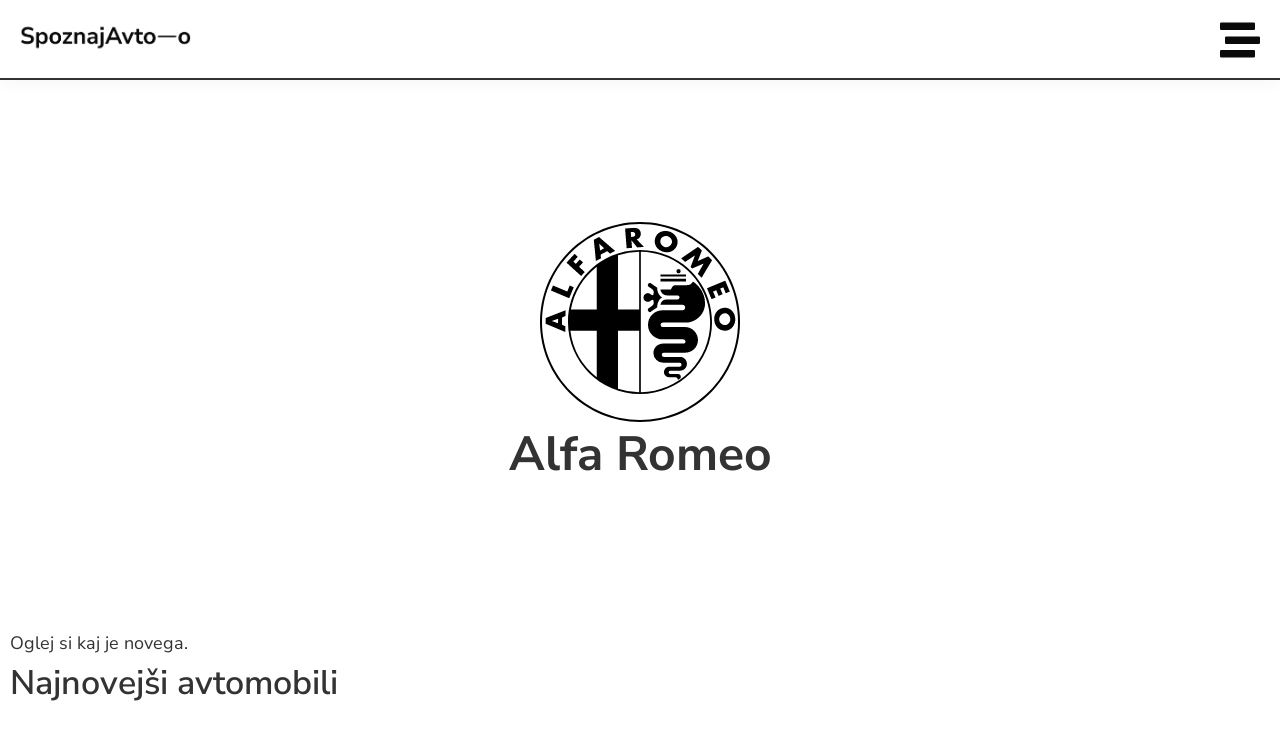

--- FILE ---
content_type: text/html; charset=UTF-8
request_url: https://spoznajavto.si/znamke/alfa-romeo/
body_size: 17818
content:
<!doctype html>
<html lang="en-US">
<head>
	<meta charset="UTF-8">
	<meta name="viewport" content="width=device-width, initial-scale=1">
	<link rel="profile" href="https://gmpg.org/xfn/11">
	<meta name='robots' content='index, follow, max-image-preview:large, max-snippet:-1, max-video-preview:-1' />
<script id="cookieyes" type="text/javascript" src="https://cdn-cookieyes.com/client_data/fb3c37d9b8f5d662a93c8e40/script.js"></script>
	<!-- This site is optimized with the Yoast SEO plugin v25.7 - https://yoast.com/wordpress/plugins/seo/ -->
	<title>Alfa Romeo - Spoznaj Avto</title>
	<link rel="canonical" href="https://spoznajavto.si/znamke/alfa-romeo/" />
	<meta property="og:locale" content="en_US" />
	<meta property="og:type" content="article" />
	<meta property="og:title" content="Alfa Romeo - Spoznaj Avto" />
	<meta property="og:description" content="Alfa Romeo Oglej si kaj je novega. Najnovejši avtomobili Vse novice o novih avtomobilih. Top ponudbe in pregledi avtomobilov. Samo na tedenskih novicah. Varnost zasebnosti. Oglej si ostale znamke. Ostale znamke Vse znamke" />
	<meta property="og:url" content="https://spoznajavto.si/znamke/alfa-romeo/" />
	<meta property="og:site_name" content="Spoznaj Avto" />
	<meta property="article:modified_time" content="2023-05-12T06:11:09+00:00" />
	<meta name="twitter:card" content="summary_large_image" />
	<meta name="twitter:label1" content="Est. reading time" />
	<meta name="twitter:data1" content="1 minute" />
	<script type="application/ld+json" class="yoast-schema-graph">{"@context":"https://schema.org","@graph":[{"@type":"WebPage","@id":"https://spoznajavto.si/znamke/alfa-romeo/","url":"https://spoznajavto.si/znamke/alfa-romeo/","name":"Alfa Romeo - Spoznaj Avto","isPartOf":{"@id":"https://spoznajavto.si/#website"},"datePublished":"2023-03-24T18:39:40+00:00","dateModified":"2023-05-12T06:11:09+00:00","breadcrumb":{"@id":"https://spoznajavto.si/znamke/alfa-romeo/#breadcrumb"},"inLanguage":"en-US","potentialAction":[{"@type":"ReadAction","target":["https://spoznajavto.si/znamke/alfa-romeo/"]}]},{"@type":"BreadcrumbList","@id":"https://spoznajavto.si/znamke/alfa-romeo/#breadcrumb","itemListElement":[{"@type":"ListItem","position":1,"name":"Home","item":"https://spoznajavto.si/"},{"@type":"ListItem","position":2,"name":"Znamke","item":"https://spoznajavto.si/znamke/"},{"@type":"ListItem","position":3,"name":"Alfa Romeo"}]},{"@type":"WebSite","@id":"https://spoznajavto.si/#website","url":"https://spoznajavto.si/","name":"Spoznaj Avto","description":"Spoznaj svoj naslednji rabljen ali novi avto.","publisher":{"@id":"https://spoznajavto.si/#organization"},"potentialAction":[{"@type":"SearchAction","target":{"@type":"EntryPoint","urlTemplate":"https://spoznajavto.si/?s={search_term_string}"},"query-input":{"@type":"PropertyValueSpecification","valueRequired":true,"valueName":"search_term_string"}}],"inLanguage":"en-US"},{"@type":"Organization","@id":"https://spoznajavto.si/#organization","name":"Spoznaj Avto","url":"https://spoznajavto.si/","logo":{"@type":"ImageObject","inLanguage":"en-US","@id":"https://spoznajavto.si/#/schema/logo/image/","url":"https://spoznajavto.si/wp-content/uploads/2023/03/cropped-New-logo.png","contentUrl":"https://spoznajavto.si/wp-content/uploads/2023/03/cropped-New-logo.png","width":1497,"height":278,"caption":"Spoznaj Avto"},"image":{"@id":"https://spoznajavto.si/#/schema/logo/image/"}}]}</script>
	<!-- / Yoast SEO plugin. -->


<link rel='dns-prefetch' href='//www.googletagmanager.com' />
<link rel="alternate" type="application/rss+xml" title="Spoznaj Avto &raquo; Feed" href="https://spoznajavto.si/feed/" />
<link rel="alternate" type="application/rss+xml" title="Spoznaj Avto &raquo; Comments Feed" href="https://spoznajavto.si/comments/feed/" />
<link rel="alternate" title="oEmbed (JSON)" type="application/json+oembed" href="https://spoznajavto.si/wp-json/oembed/1.0/embed?url=https%3A%2F%2Fspoznajavto.si%2Fznamke%2Falfa-romeo%2F" />
<link rel="alternate" title="oEmbed (XML)" type="text/xml+oembed" href="https://spoznajavto.si/wp-json/oembed/1.0/embed?url=https%3A%2F%2Fspoznajavto.si%2Fznamke%2Falfa-romeo%2F&#038;format=xml" />
<style id='wp-img-auto-sizes-contain-inline-css'>
img:is([sizes=auto i],[sizes^="auto," i]){contain-intrinsic-size:3000px 1500px}
/*# sourceURL=wp-img-auto-sizes-contain-inline-css */
</style>

<style id='wp-emoji-styles-inline-css'>

	img.wp-smiley, img.emoji {
		display: inline !important;
		border: none !important;
		box-shadow: none !important;
		height: 1em !important;
		width: 1em !important;
		margin: 0 0.07em !important;
		vertical-align: -0.1em !important;
		background: none !important;
		padding: 0 !important;
	}
/*# sourceURL=wp-emoji-styles-inline-css */
</style>
<link rel='stylesheet' id='hello-elementor-css' href='https://spoznajavto.si/wp-content/themes/hello-elementor/assets/css/reset.css?ver=3.4.4' media='all' />
<link rel='stylesheet' id='hello-elementor-theme-style-css' href='https://spoznajavto.si/wp-content/themes/hello-elementor/assets/css/theme.css?ver=3.4.4' media='all' />
<link rel='stylesheet' id='hello-elementor-header-footer-css' href='https://spoznajavto.si/wp-content/themes/hello-elementor/assets/css/header-footer.css?ver=3.4.4' media='all' />
<link rel='stylesheet' id='elementor-frontend-css' href='https://spoznajavto.si/wp-content/plugins/elementor/assets/css/frontend.min.css?ver=3.31.2' media='all' />
<link rel='stylesheet' id='elementor-post-5-css' href='https://spoznajavto.si/wp-content/uploads/elementor/css/post-5.css?ver=1764710411' media='all' />
<link rel='stylesheet' id='elementor-icons-css' href='https://spoznajavto.si/wp-content/plugins/elementor/assets/lib/eicons/css/elementor-icons.min.css?ver=5.43.0' media='all' />
<link rel='stylesheet' id='elementor-pro-css' href='https://spoznajavto.si/wp-content/plugins/elementor-pro/assets/css/frontend.min.css?ver=3.17.1' media='all' />
<link rel='stylesheet' id='widget-spacer-css' href='https://spoznajavto.si/wp-content/plugins/elementor/assets/css/widget-spacer.min.css?ver=3.31.2' media='all' />
<link rel='stylesheet' id='widget-heading-css' href='https://spoznajavto.si/wp-content/plugins/elementor/assets/css/widget-heading.min.css?ver=3.31.2' media='all' />
<link rel='stylesheet' id='elementor-post-1463-css' href='https://spoznajavto.si/wp-content/uploads/elementor/css/post-1463.css?ver=1764733689' media='all' />
<link rel='stylesheet' id='elementor-post-31-css' href='https://spoznajavto.si/wp-content/uploads/elementor/css/post-31.css?ver=1764710411' media='all' />
<link rel='stylesheet' id='elementor-post-273-css' href='https://spoznajavto.si/wp-content/uploads/elementor/css/post-273.css?ver=1764710411' media='all' />
<link rel='stylesheet' id='elementor-gf-local-nunitosans-css' href='https://spoznajavto.si/wp-content/uploads/elementor/google-fonts/css/nunitosans.css?ver=1755025187' media='all' />
<link rel='stylesheet' id='elementor-icons-shared-0-css' href='https://spoznajavto.si/wp-content/plugins/elementor/assets/lib/font-awesome/css/fontawesome.min.css?ver=5.15.3' media='all' />
<link rel='stylesheet' id='elementor-icons-fa-solid-css' href='https://spoznajavto.si/wp-content/plugins/elementor/assets/lib/font-awesome/css/solid.min.css?ver=5.15.3' media='all' />
<link rel='stylesheet' id='elementor-icons-fa-brands-css' href='https://spoznajavto.si/wp-content/plugins/elementor/assets/lib/font-awesome/css/brands.min.css?ver=5.15.3' media='all' />
<script src="https://spoznajavto.si/wp-includes/js/jquery/jquery.min.js?ver=3.7.1" id="jquery-core-js"></script>
<script src="https://spoznajavto.si/wp-includes/js/jquery/jquery-migrate.min.js?ver=3.4.1" id="jquery-migrate-js"></script>

<!-- Google tag (gtag.js) snippet added by Site Kit -->
<!-- Google Analytics snippet added by Site Kit -->
<script src="https://www.googletagmanager.com/gtag/js?id=G-E8WXTBHH5S" id="google_gtagjs-js" async></script>
<script id="google_gtagjs-js-after">
window.dataLayer = window.dataLayer || [];function gtag(){dataLayer.push(arguments);}
gtag("set","linker",{"domains":["spoznajavto.si"]});
gtag("js", new Date());
gtag("set", "developer_id.dZTNiMT", true);
gtag("config", "G-E8WXTBHH5S");
//# sourceURL=google_gtagjs-js-after
</script>
<link rel="https://api.w.org/" href="https://spoznajavto.si/wp-json/" /><link rel="alternate" title="JSON" type="application/json" href="https://spoznajavto.si/wp-json/wp/v2/pages/1463" /><link rel="EditURI" type="application/rsd+xml" title="RSD" href="https://spoznajavto.si/xmlrpc.php?rsd" />
<meta name="generator" content="WordPress 6.9" />
<link rel='shortlink' href='https://spoznajavto.si/?p=1463' />
<meta name="generator" content="Site Kit by Google 1.159.0" /><meta name="generator" content="Elementor 3.31.2; features: additional_custom_breakpoints, e_element_cache; settings: css_print_method-external, google_font-enabled, font_display-swap">
			<style>
				.e-con.e-parent:nth-of-type(n+4):not(.e-lazyloaded):not(.e-no-lazyload),
				.e-con.e-parent:nth-of-type(n+4):not(.e-lazyloaded):not(.e-no-lazyload) * {
					background-image: none !important;
				}
				@media screen and (max-height: 1024px) {
					.e-con.e-parent:nth-of-type(n+3):not(.e-lazyloaded):not(.e-no-lazyload),
					.e-con.e-parent:nth-of-type(n+3):not(.e-lazyloaded):not(.e-no-lazyload) * {
						background-image: none !important;
					}
				}
				@media screen and (max-height: 640px) {
					.e-con.e-parent:nth-of-type(n+2):not(.e-lazyloaded):not(.e-no-lazyload),
					.e-con.e-parent:nth-of-type(n+2):not(.e-lazyloaded):not(.e-no-lazyload) * {
						background-image: none !important;
					}
				}
			</style>
			<link rel="icon" href="https://spoznajavto.si/wp-content/uploads/2023/12/cropped-Icon-website-32x32.png" sizes="32x32" />
<link rel="icon" href="https://spoznajavto.si/wp-content/uploads/2023/12/cropped-Icon-website-192x192.png" sizes="192x192" />
<link rel="apple-touch-icon" href="https://spoznajavto.si/wp-content/uploads/2023/12/cropped-Icon-website-180x180.png" />
<meta name="msapplication-TileImage" content="https://spoznajavto.si/wp-content/uploads/2023/12/cropped-Icon-website-270x270.png" />
<style id='global-styles-inline-css'>
:root{--wp--preset--aspect-ratio--square: 1;--wp--preset--aspect-ratio--4-3: 4/3;--wp--preset--aspect-ratio--3-4: 3/4;--wp--preset--aspect-ratio--3-2: 3/2;--wp--preset--aspect-ratio--2-3: 2/3;--wp--preset--aspect-ratio--16-9: 16/9;--wp--preset--aspect-ratio--9-16: 9/16;--wp--preset--color--black: #000000;--wp--preset--color--cyan-bluish-gray: #abb8c3;--wp--preset--color--white: #ffffff;--wp--preset--color--pale-pink: #f78da7;--wp--preset--color--vivid-red: #cf2e2e;--wp--preset--color--luminous-vivid-orange: #ff6900;--wp--preset--color--luminous-vivid-amber: #fcb900;--wp--preset--color--light-green-cyan: #7bdcb5;--wp--preset--color--vivid-green-cyan: #00d084;--wp--preset--color--pale-cyan-blue: #8ed1fc;--wp--preset--color--vivid-cyan-blue: #0693e3;--wp--preset--color--vivid-purple: #9b51e0;--wp--preset--gradient--vivid-cyan-blue-to-vivid-purple: linear-gradient(135deg,rgb(6,147,227) 0%,rgb(155,81,224) 100%);--wp--preset--gradient--light-green-cyan-to-vivid-green-cyan: linear-gradient(135deg,rgb(122,220,180) 0%,rgb(0,208,130) 100%);--wp--preset--gradient--luminous-vivid-amber-to-luminous-vivid-orange: linear-gradient(135deg,rgb(252,185,0) 0%,rgb(255,105,0) 100%);--wp--preset--gradient--luminous-vivid-orange-to-vivid-red: linear-gradient(135deg,rgb(255,105,0) 0%,rgb(207,46,46) 100%);--wp--preset--gradient--very-light-gray-to-cyan-bluish-gray: linear-gradient(135deg,rgb(238,238,238) 0%,rgb(169,184,195) 100%);--wp--preset--gradient--cool-to-warm-spectrum: linear-gradient(135deg,rgb(74,234,220) 0%,rgb(151,120,209) 20%,rgb(207,42,186) 40%,rgb(238,44,130) 60%,rgb(251,105,98) 80%,rgb(254,248,76) 100%);--wp--preset--gradient--blush-light-purple: linear-gradient(135deg,rgb(255,206,236) 0%,rgb(152,150,240) 100%);--wp--preset--gradient--blush-bordeaux: linear-gradient(135deg,rgb(254,205,165) 0%,rgb(254,45,45) 50%,rgb(107,0,62) 100%);--wp--preset--gradient--luminous-dusk: linear-gradient(135deg,rgb(255,203,112) 0%,rgb(199,81,192) 50%,rgb(65,88,208) 100%);--wp--preset--gradient--pale-ocean: linear-gradient(135deg,rgb(255,245,203) 0%,rgb(182,227,212) 50%,rgb(51,167,181) 100%);--wp--preset--gradient--electric-grass: linear-gradient(135deg,rgb(202,248,128) 0%,rgb(113,206,126) 100%);--wp--preset--gradient--midnight: linear-gradient(135deg,rgb(2,3,129) 0%,rgb(40,116,252) 100%);--wp--preset--font-size--small: 13px;--wp--preset--font-size--medium: 20px;--wp--preset--font-size--large: 36px;--wp--preset--font-size--x-large: 42px;--wp--preset--spacing--20: 0.44rem;--wp--preset--spacing--30: 0.67rem;--wp--preset--spacing--40: 1rem;--wp--preset--spacing--50: 1.5rem;--wp--preset--spacing--60: 2.25rem;--wp--preset--spacing--70: 3.38rem;--wp--preset--spacing--80: 5.06rem;--wp--preset--shadow--natural: 6px 6px 9px rgba(0, 0, 0, 0.2);--wp--preset--shadow--deep: 12px 12px 50px rgba(0, 0, 0, 0.4);--wp--preset--shadow--sharp: 6px 6px 0px rgba(0, 0, 0, 0.2);--wp--preset--shadow--outlined: 6px 6px 0px -3px rgb(255, 255, 255), 6px 6px rgb(0, 0, 0);--wp--preset--shadow--crisp: 6px 6px 0px rgb(0, 0, 0);}:root { --wp--style--global--content-size: 800px;--wp--style--global--wide-size: 1200px; }:where(body) { margin: 0; }.wp-site-blocks > .alignleft { float: left; margin-right: 2em; }.wp-site-blocks > .alignright { float: right; margin-left: 2em; }.wp-site-blocks > .aligncenter { justify-content: center; margin-left: auto; margin-right: auto; }:where(.wp-site-blocks) > * { margin-block-start: 24px; margin-block-end: 0; }:where(.wp-site-blocks) > :first-child { margin-block-start: 0; }:where(.wp-site-blocks) > :last-child { margin-block-end: 0; }:root { --wp--style--block-gap: 24px; }:root :where(.is-layout-flow) > :first-child{margin-block-start: 0;}:root :where(.is-layout-flow) > :last-child{margin-block-end: 0;}:root :where(.is-layout-flow) > *{margin-block-start: 24px;margin-block-end: 0;}:root :where(.is-layout-constrained) > :first-child{margin-block-start: 0;}:root :where(.is-layout-constrained) > :last-child{margin-block-end: 0;}:root :where(.is-layout-constrained) > *{margin-block-start: 24px;margin-block-end: 0;}:root :where(.is-layout-flex){gap: 24px;}:root :where(.is-layout-grid){gap: 24px;}.is-layout-flow > .alignleft{float: left;margin-inline-start: 0;margin-inline-end: 2em;}.is-layout-flow > .alignright{float: right;margin-inline-start: 2em;margin-inline-end: 0;}.is-layout-flow > .aligncenter{margin-left: auto !important;margin-right: auto !important;}.is-layout-constrained > .alignleft{float: left;margin-inline-start: 0;margin-inline-end: 2em;}.is-layout-constrained > .alignright{float: right;margin-inline-start: 2em;margin-inline-end: 0;}.is-layout-constrained > .aligncenter{margin-left: auto !important;margin-right: auto !important;}.is-layout-constrained > :where(:not(.alignleft):not(.alignright):not(.alignfull)){max-width: var(--wp--style--global--content-size);margin-left: auto !important;margin-right: auto !important;}.is-layout-constrained > .alignwide{max-width: var(--wp--style--global--wide-size);}body .is-layout-flex{display: flex;}.is-layout-flex{flex-wrap: wrap;align-items: center;}.is-layout-flex > :is(*, div){margin: 0;}body .is-layout-grid{display: grid;}.is-layout-grid > :is(*, div){margin: 0;}body{padding-top: 0px;padding-right: 0px;padding-bottom: 0px;padding-left: 0px;}a:where(:not(.wp-element-button)){text-decoration: underline;}:root :where(.wp-element-button, .wp-block-button__link){background-color: #32373c;border-width: 0;color: #fff;font-family: inherit;font-size: inherit;font-style: inherit;font-weight: inherit;letter-spacing: inherit;line-height: inherit;padding-top: calc(0.667em + 2px);padding-right: calc(1.333em + 2px);padding-bottom: calc(0.667em + 2px);padding-left: calc(1.333em + 2px);text-decoration: none;text-transform: inherit;}.has-black-color{color: var(--wp--preset--color--black) !important;}.has-cyan-bluish-gray-color{color: var(--wp--preset--color--cyan-bluish-gray) !important;}.has-white-color{color: var(--wp--preset--color--white) !important;}.has-pale-pink-color{color: var(--wp--preset--color--pale-pink) !important;}.has-vivid-red-color{color: var(--wp--preset--color--vivid-red) !important;}.has-luminous-vivid-orange-color{color: var(--wp--preset--color--luminous-vivid-orange) !important;}.has-luminous-vivid-amber-color{color: var(--wp--preset--color--luminous-vivid-amber) !important;}.has-light-green-cyan-color{color: var(--wp--preset--color--light-green-cyan) !important;}.has-vivid-green-cyan-color{color: var(--wp--preset--color--vivid-green-cyan) !important;}.has-pale-cyan-blue-color{color: var(--wp--preset--color--pale-cyan-blue) !important;}.has-vivid-cyan-blue-color{color: var(--wp--preset--color--vivid-cyan-blue) !important;}.has-vivid-purple-color{color: var(--wp--preset--color--vivid-purple) !important;}.has-black-background-color{background-color: var(--wp--preset--color--black) !important;}.has-cyan-bluish-gray-background-color{background-color: var(--wp--preset--color--cyan-bluish-gray) !important;}.has-white-background-color{background-color: var(--wp--preset--color--white) !important;}.has-pale-pink-background-color{background-color: var(--wp--preset--color--pale-pink) !important;}.has-vivid-red-background-color{background-color: var(--wp--preset--color--vivid-red) !important;}.has-luminous-vivid-orange-background-color{background-color: var(--wp--preset--color--luminous-vivid-orange) !important;}.has-luminous-vivid-amber-background-color{background-color: var(--wp--preset--color--luminous-vivid-amber) !important;}.has-light-green-cyan-background-color{background-color: var(--wp--preset--color--light-green-cyan) !important;}.has-vivid-green-cyan-background-color{background-color: var(--wp--preset--color--vivid-green-cyan) !important;}.has-pale-cyan-blue-background-color{background-color: var(--wp--preset--color--pale-cyan-blue) !important;}.has-vivid-cyan-blue-background-color{background-color: var(--wp--preset--color--vivid-cyan-blue) !important;}.has-vivid-purple-background-color{background-color: var(--wp--preset--color--vivid-purple) !important;}.has-black-border-color{border-color: var(--wp--preset--color--black) !important;}.has-cyan-bluish-gray-border-color{border-color: var(--wp--preset--color--cyan-bluish-gray) !important;}.has-white-border-color{border-color: var(--wp--preset--color--white) !important;}.has-pale-pink-border-color{border-color: var(--wp--preset--color--pale-pink) !important;}.has-vivid-red-border-color{border-color: var(--wp--preset--color--vivid-red) !important;}.has-luminous-vivid-orange-border-color{border-color: var(--wp--preset--color--luminous-vivid-orange) !important;}.has-luminous-vivid-amber-border-color{border-color: var(--wp--preset--color--luminous-vivid-amber) !important;}.has-light-green-cyan-border-color{border-color: var(--wp--preset--color--light-green-cyan) !important;}.has-vivid-green-cyan-border-color{border-color: var(--wp--preset--color--vivid-green-cyan) !important;}.has-pale-cyan-blue-border-color{border-color: var(--wp--preset--color--pale-cyan-blue) !important;}.has-vivid-cyan-blue-border-color{border-color: var(--wp--preset--color--vivid-cyan-blue) !important;}.has-vivid-purple-border-color{border-color: var(--wp--preset--color--vivid-purple) !important;}.has-vivid-cyan-blue-to-vivid-purple-gradient-background{background: var(--wp--preset--gradient--vivid-cyan-blue-to-vivid-purple) !important;}.has-light-green-cyan-to-vivid-green-cyan-gradient-background{background: var(--wp--preset--gradient--light-green-cyan-to-vivid-green-cyan) !important;}.has-luminous-vivid-amber-to-luminous-vivid-orange-gradient-background{background: var(--wp--preset--gradient--luminous-vivid-amber-to-luminous-vivid-orange) !important;}.has-luminous-vivid-orange-to-vivid-red-gradient-background{background: var(--wp--preset--gradient--luminous-vivid-orange-to-vivid-red) !important;}.has-very-light-gray-to-cyan-bluish-gray-gradient-background{background: var(--wp--preset--gradient--very-light-gray-to-cyan-bluish-gray) !important;}.has-cool-to-warm-spectrum-gradient-background{background: var(--wp--preset--gradient--cool-to-warm-spectrum) !important;}.has-blush-light-purple-gradient-background{background: var(--wp--preset--gradient--blush-light-purple) !important;}.has-blush-bordeaux-gradient-background{background: var(--wp--preset--gradient--blush-bordeaux) !important;}.has-luminous-dusk-gradient-background{background: var(--wp--preset--gradient--luminous-dusk) !important;}.has-pale-ocean-gradient-background{background: var(--wp--preset--gradient--pale-ocean) !important;}.has-electric-grass-gradient-background{background: var(--wp--preset--gradient--electric-grass) !important;}.has-midnight-gradient-background{background: var(--wp--preset--gradient--midnight) !important;}.has-small-font-size{font-size: var(--wp--preset--font-size--small) !important;}.has-medium-font-size{font-size: var(--wp--preset--font-size--medium) !important;}.has-large-font-size{font-size: var(--wp--preset--font-size--large) !important;}.has-x-large-font-size{font-size: var(--wp--preset--font-size--x-large) !important;}
/*# sourceURL=global-styles-inline-css */
</style>
<link rel='stylesheet' id='widget-image-css' href='https://spoznajavto.si/wp-content/plugins/elementor/assets/css/widget-image.min.css?ver=3.31.2' media='all' />
<link rel='stylesheet' id='elementor-post-443-css' href='https://spoznajavto.si/wp-content/uploads/elementor/css/post-443.css?ver=1764710411' media='all' />
<link rel='stylesheet' id='e-animation-slideInRight-css' href='https://spoznajavto.si/wp-content/plugins/elementor/assets/lib/animations/styles/slideInRight.min.css?ver=3.31.2' media='all' />
</head>
<body class="wp-singular page-template-default page page-id-1463 page-child parent-pageid-350 wp-custom-logo wp-embed-responsive wp-theme-hello-elementor hello-elementor-default elementor-default elementor-kit-5 elementor-page elementor-page-1463 elementor-page-195">


<a class="skip-link screen-reader-text" href="#content">Skip to content</a>

		<header data-elementor-type="header" data-elementor-id="31" class="elementor elementor-31 elementor-location-header" data-elementor-post-type="elementor_library">
					<div class="elementor-section-wrap">
						<div class="elementor-element elementor-element-98e796d e-con-full e-flex e-con e-parent" data-id="98e796d" data-element_type="container" data-settings="{&quot;background_background&quot;:&quot;classic&quot;,&quot;sticky&quot;:&quot;top&quot;,&quot;sticky_on&quot;:[&quot;desktop&quot;,&quot;tablet&quot;,&quot;mobile&quot;],&quot;sticky_offset&quot;:0,&quot;sticky_effects_offset&quot;:0}">
		<div class="elementor-element elementor-element-b2485cc e-con-full e-flex e-con e-parent" data-id="b2485cc" data-element_type="container">
				<div class="elementor-element elementor-element-5bf1cab elementor-widget elementor-widget-theme-site-logo elementor-widget-image" data-id="5bf1cab" data-element_type="widget" data-widget_type="theme-site-logo.default">
				<div class="elementor-widget-container">
										<div class="elementor-image">
								<a href="https://spoznajavto.si">
			<img width="1497" height="278" src="https://spoznajavto.si/wp-content/uploads/2023/03/cropped-New-logo.png" class="attachment-full size-full wp-image-1235" alt="" srcset="https://spoznajavto.si/wp-content/uploads/2023/03/cropped-New-logo.png 1497w, https://spoznajavto.si/wp-content/uploads/2023/03/cropped-New-logo-300x56.png 300w, https://spoznajavto.si/wp-content/uploads/2023/03/cropped-New-logo-1024x190.png 1024w, https://spoznajavto.si/wp-content/uploads/2023/03/cropped-New-logo-768x143.png 768w" sizes="(max-width: 1497px) 100vw, 1497px" />				</a>
										</div>
								</div>
				</div>
				</div>
		<div class="elementor-element elementor-element-00d12e5 sticky-header e-flex e-con-boxed e-con e-parent" data-id="00d12e5" data-element_type="container">
					<div class="e-con-inner">
				<div class="elementor-element elementor-element-107dd9a elementor-view-default elementor-widget elementor-widget-icon" data-id="107dd9a" data-element_type="widget" data-widget_type="icon.default">
				<div class="elementor-widget-container">
							<div class="elementor-icon-wrapper">
			<a class="elementor-icon" href="#elementor-action%3Aaction%3Dpopup%3Aopen%26settings%3DeyJpZCI6IjQ0MyIsInRvZ2dsZSI6ZmFsc2V9">
			<i aria-hidden="true" class="fas fa-stream"></i>			</a>
		</div>
						</div>
				</div>
					</div>
				</div>
				</div>
							</div>
				</header>
		
<main id="content" class="site-main post-1463 page type-page status-publish hentry">

	
	<div class="page-content">
				<div data-elementor-type="wp-page" data-elementor-id="1463" class="elementor elementor-1463" data-elementor-post-type="page">
				<div class="elementor-element elementor-element-4279aea e-flex e-con-boxed e-con e-parent" data-id="4279aea" data-element_type="container">
					<div class="e-con-inner">
				<div class="elementor-element elementor-element-44dfcf1 elementor-widget elementor-widget-spacer" data-id="44dfcf1" data-element_type="widget" data-widget_type="spacer.default">
				<div class="elementor-widget-container">
							<div class="elementor-spacer">
			<div class="elementor-spacer-inner"></div>
		</div>
						</div>
				</div>
					</div>
				</div>
		<div class="elementor-element elementor-element-86fadcb e-flex e-con-boxed e-con e-parent" data-id="86fadcb" data-element_type="container">
					<div class="e-con-inner">
				<div class="elementor-element elementor-element-0ec5818 elementor-view-default elementor-widget elementor-widget-icon" data-id="0ec5818" data-element_type="widget" data-widget_type="icon.default">
				<div class="elementor-widget-container">
							<div class="elementor-icon-wrapper">
			<div class="elementor-icon">
			<svg xmlns="http://www.w3.org/2000/svg" width="2500" height="2500" viewBox="0 0 55.613 55.613"><path d="M27.807 55.613c15.357 0 27.806-12.449 27.806-27.807C55.613 12.45 43.164 0 27.807 0S0 12.45 0 27.807s12.45 27.806 27.807 27.806z"></path><path d="M27.807 55.056c15.049 0 27.249-12.2 27.249-27.249 0-15.05-12.199-27.25-27.249-27.25-15.05 0-27.25 12.2-27.25 27.25 0 15.048 12.2 27.249 27.25 27.249z" fill="#fff"></path><path d="M27.807 47.838c11.062 0 20.031-8.968 20.031-20.031 0-11.063-8.969-20.032-20.031-20.032-11.063 0-20.032 8.969-20.032 20.032s8.969 20.031 20.032 20.031zM27.609 30.271zM27.609 24.356zM6.108 28.589l.951.41-.019 1.593-5.472-2.287.02-1.639 5.524-2.108-.019 1.601-.96.363-.025 2.067zM7.578 19.327l.691-1.662 1.118.466-1.268 3.047-5.077-2.112.577-1.386 3.959 1.647z"></path><path d="M9.281 11.013l.678.62 1.111-1.216.894.817-1.111 1.216 1.594 1.456-1.013 1.108-4.059-3.709 2.236-2.448.894.816-1.224 1.34zM16.866 9.068l.091 1.031-1.411.739-.585-5.901 1.452-.761 4.478 3.862-1.418.743-.776-.673-1.831.96zM28.88 6.922l-1.863.148-1.579-1.996-.015.001.167 2.107-1.496.118-.435-5.48 2.236-.177c1.138-.091 2.042.357 2.134 1.528.06.756-.331 1.446-1.137 1.648l1.988 2.103zM38.146 6.332c-.545 1.695-2.206 2.478-3.971 1.91-1.764-.569-2.654-2.173-2.109-3.867.51-1.583 2.326-2.224 3.908-1.715 1.582.509 2.681 2.09 2.172 3.672zM43.945 6.909l1.076 1.012-1.162 2.944 2.918-1.289 1.087 1.024-2.92 4.895-1.074-1.047 1.631-2.869-.011-.01-3.18 1.353-.435-.409L43.081 9.3l-.011-.01-2.719 1.823-1.1-1.011 4.694-3.193zM50.972 18.165l-.849.352.649 1.563-1.118.464-.649-1.563-.876.363.684 1.649-1.118.463-1.258-3.034 5.078-2.107 1.259 3.034-1.118.463-.684-1.647zM51.581 30.223c-1.778.062-3.078-1.234-3.143-3.087-.062-1.852 1.145-3.235 2.924-3.297 1.661-.056 2.88 1.434 2.937 3.095.058 1.66-1.056 3.231-2.718 3.289z"></path><path fill="#fff" d="M3.277 27.506v.016l1.742.641.016-1.249-1.758.592zM16.475 6.062l-.013.007.262 1.838 1.106-.58-1.355-1.265zM25.35 4.159l.145-.012c.488-.038 1.031-.169.984-.766-.047-.596-.604-.639-1.092-.6l-.145.01.108 1.368zM33.55 4.861a1.612 1.612 0 0 0 1.05 2.061 1.613 1.613 0 0 0 2.057-1.061c.232-.722-.255-1.607-1.108-1.882-.854-.275-1.766.16-1.999.882zM51.408 25.402a1.613 1.613 0 0 0-1.584 1.686 1.611 1.611 0 0 0 1.696 1.573c.758-.026 1.426-.784 1.395-1.679-.031-.896-.749-1.607-1.507-1.58zM28.041 47.32L28.04 8.294c10.65.106 19.28 8.802 19.28 19.513S38.695 47.213 28.004 47.32h.037zM8.447 30.27a19.485 19.485 0 0 0 7.338 12.908l-.003-12.906H8.447v-.002zM15.773 12.445l.009 11.912-7.189-.002c.854-4.822 3.48-9.008 7.18-11.91zM27.573 24.356h-5.877l.005-15.088a19.446 19.446 0 0 1 5.872-.974v16.062zM27.573 47.32a19.408 19.408 0 0 1-5.88-.978l.003-16.071h5.877V47.32z"></path><path d="M33.523 16.521h7.096v-.739h-7.096v.739zM33.523 15.166h7.096V14.6h-7.096v.566zM34.09 14.281a.593.593 0 1 0 0 0zM35.568 14.281a.593.593 0 1 0 0 0zM37.046 14.281a.593.593 0 1 0 0 0zM38.525 14.281a.593.593 0 1 0-.593-.593.594.594 0 0 0 .593.593zM40.003 14.281a.593.593 0 1 0 0 0zM35.938 43.167c-.81 0-1.465-.606-1.465-1.415 0-.807.655-1.512 1.465-1.512l2.857.001c.309 0 .558-.25.558-.559a.566.566 0 0 0-.558-.568h-4.583a2.684 2.684 0 0 1-2.683-2.684c0-1.481 1.201-2.622 2.683-2.622l5.617-.004c.347 0 .628-.182.628-.527a.638.638 0 0 0-.628-.641h-5.666a4.043 4.043 0 1 1 0-8.084l5.445.004c.423 0 .766-.368.766-.791 0-.424-.343-.742-.766-.742l-6.136.003c.296-1.281 1.134-1.479 1.872-1.478h2.858a.592.592 0 0 0 .593-.593c0-.326-.265-.542-.593-.542h-2.858c-1.231 0-1.822-1.084-1.872-1.674h2.957c.246-.789.739-1.183 1.281-1.183h3.154c1.084 0 1.527-.69 1.626-.986.739.345 3.399 2.464 3.399 6.012s-3.153 5.371-5.125 5.385h-6.603a.626.626 0 1 0 0 1.254l6.209-.005c1.963 0 3.554 1.654 3.554 3.616 0 1.963-1.591 3.505-3.554 3.505l-5.914-.007a.592.592 0 1 0 0 1.185l4.485.004c1.058 0 1.916.858 1.916 1.917 0 1.06-.858 1.904-1.916 1.904l-2.711.008a.453.453 0 0 0 0 .906h2.082c.727.003 1.54 1.074-.024 1.666.013-.308-.037-.752-.69-.752-.65.001-1.66-.001-1.66-.001z"></path><path d="M33.979 20.982c-1.158.542-1.441 2.167-1.381 2.734l-1.625 1.121a.575.575 0 1 1-.813-.812l1.047-.728c.517-.345.419-.911.345-1.379-.073-.468-.566-.247-.715-.074-.22.221-.525.358-.862.358-.674 0-1.22-.522-1.22-1.196a1.22 1.22 0 0 1 2.082-.863c.148.173.642.395.715-.074.074-.468.172-1.035-.345-1.38l-1.047-.727a.574.574 0 1 1 .813-.813l1.625 1.121c-.098.47.223 2.17 1.381 2.712z"></path></svg>			</div>
		</div>
						</div>
				</div>
				<div class="elementor-element elementor-element-a5be6ba elementor-widget elementor-widget-heading" data-id="a5be6ba" data-element_type="widget" data-widget_type="heading.default">
				<div class="elementor-widget-container">
					<h1 class="elementor-heading-title elementor-size-default">Alfa Romeo</h1>				</div>
				</div>
					</div>
				</div>
		<div class="elementor-element elementor-element-7224421 e-flex e-con-boxed e-con e-parent" data-id="7224421" data-element_type="container">
					<div class="e-con-inner">
				<div class="elementor-element elementor-element-27e8cfd elementor-widget elementor-widget-spacer" data-id="27e8cfd" data-element_type="widget" data-widget_type="spacer.default">
				<div class="elementor-widget-container">
							<div class="elementor-spacer">
			<div class="elementor-spacer-inner"></div>
		</div>
						</div>
				</div>
					</div>
				</div>
		<div class="elementor-element elementor-element-5e92317 e-flex e-con-boxed e-con e-parent" data-id="5e92317" data-element_type="container">
					<div class="e-con-inner">
				<div class="elementor-element elementor-element-82ad0dd elementor-widget elementor-widget-text-editor" data-id="82ad0dd" data-element_type="widget" data-widget_type="text-editor.default">
				<div class="elementor-widget-container">
									<p>Oglej si kaj je novega.</p>								</div>
				</div>
				<div class="elementor-element elementor-element-f588a25 elementor-widget elementor-widget-heading" data-id="f588a25" data-element_type="widget" data-widget_type="heading.default">
				<div class="elementor-widget-container">
					<h2 class="elementor-heading-title elementor-size-default">Najnovejši avtomobili</h2>				</div>
				</div>
					</div>
				</div>
		<div class="elementor-element elementor-element-23de71f e-flex e-con-boxed e-con e-parent" data-id="23de71f" data-element_type="container">
					<div class="e-con-inner">
					</div>
				</div>
		<div class="elementor-element elementor-element-dbc7376 e-flex e-con-boxed e-con e-parent" data-id="dbc7376" data-element_type="container">
					<div class="e-con-inner">
		<div class="elementor-element elementor-element-d3e1c45 e-flex e-con-boxed e-con e-parent" data-id="d3e1c45" data-element_type="container">
					<div class="e-con-inner">
				<div class="elementor-element elementor-element-bc5fbd6 elementor-widget__width-initial elementor-widget elementor-widget-text-editor" data-id="bc5fbd6" data-element_type="widget" data-widget_type="text-editor.default">
				<div class="elementor-widget-container">
									<p>Vse novice o novih avtomobilih. Top ponudbe in pregledi avtomobilov. Samo na tedenskih novicah. <span style="color: #7743db;">Varnost zasebnosti.</span></p>								</div>
				</div>
				<div class="elementor-element elementor-element-d114cf7 elementor-button-align-start elementor-mobile-button-align-center elementor-widget elementor-widget-form" data-id="d114cf7" data-element_type="widget" data-settings="{&quot;button_width&quot;:&quot;30&quot;,&quot;step_next_label&quot;:&quot;Next&quot;,&quot;step_previous_label&quot;:&quot;Previous&quot;,&quot;step_type&quot;:&quot;number_text&quot;,&quot;step_icon_shape&quot;:&quot;circle&quot;}" data-widget_type="form.default">
				<div class="elementor-widget-container">
							<form class="elementor-form" method="post" name="New Form">
			<input type="hidden" name="post_id" value="1463"/>
			<input type="hidden" name="form_id" value="d114cf7"/>
			<input type="hidden" name="referer_title" value="Alfa Romeo - Spoznaj Avto" />

							<input type="hidden" name="queried_id" value="1463"/>
			
			<div class="elementor-form-fields-wrapper elementor-labels-above">
								<div class="elementor-field-type-email elementor-field-group elementor-column elementor-field-group-email elementor-col-30 elementor-md-60 elementor-sm-100 elementor-field-required">
													<input size="1" type="email" name="form_fields[email]" id="form-field-email" class="elementor-field elementor-size-lg  elementor-field-textual" placeholder="Tvoj email naslov" required="required" aria-required="true">
											</div>
								<div class="elementor-field-group elementor-column elementor-field-type-submit elementor-col-30 e-form__buttons">
					<button type="submit" class="elementor-button elementor-size-lg">
						<span >
															<span class=" elementor-button-icon">
																										</span>
																						<span class="elementor-button-text">Naroči se</span>
													</span>
					</button>
				</div>
			</div>
		</form>
						</div>
				</div>
					</div>
				</div>
					</div>
				</div>
		<div class="elementor-element elementor-element-da1acfc e-flex e-con-boxed e-con e-parent" data-id="da1acfc" data-element_type="container">
					<div class="e-con-inner">
				<div class="elementor-element elementor-element-c6d5074 elementor-widget elementor-widget-spacer" data-id="c6d5074" data-element_type="widget" data-widget_type="spacer.default">
				<div class="elementor-widget-container">
							<div class="elementor-spacer">
			<div class="elementor-spacer-inner"></div>
		</div>
						</div>
				</div>
					</div>
				</div>
		<div class="elementor-element elementor-element-98b4af8 e-flex e-con-boxed e-con e-parent" data-id="98b4af8" data-element_type="container">
					<div class="e-con-inner">
				<div class="elementor-element elementor-element-cbfc1b0 elementor-widget elementor-widget-text-editor" data-id="cbfc1b0" data-element_type="widget" data-widget_type="text-editor.default">
				<div class="elementor-widget-container">
									<p>Oglej si ostale znamke.</p>								</div>
				</div>
				<div class="elementor-element elementor-element-e580476 elementor-widget elementor-widget-heading" data-id="e580476" data-element_type="widget" data-widget_type="heading.default">
				<div class="elementor-widget-container">
					<h2 class="elementor-heading-title elementor-size-default">Ostale znamke</h2>				</div>
				</div>
					</div>
				</div>
		<div class="elementor-element elementor-element-bec5786 e-flex e-con-boxed e-con e-parent" data-id="bec5786" data-element_type="container">
					<div class="e-con-inner">
		<a class="elementor-element elementor-element-76efe03 e-con-full e-flex e-con e-parent" data-id="76efe03" data-element_type="container" href="https://spoznajavto.si/znamke/audi">
				<div class="elementor-element elementor-element-0b55d48 e-transform elementor-view-default elementor-widget elementor-widget-icon" data-id="0b55d48" data-element_type="widget" data-settings="{&quot;_transform_scale_effect_hover&quot;:{&quot;unit&quot;:&quot;px&quot;,&quot;size&quot;:0.9,&quot;sizes&quot;:[]},&quot;_transform_scale_effect_hover_tablet&quot;:{&quot;unit&quot;:&quot;px&quot;,&quot;size&quot;:&quot;&quot;,&quot;sizes&quot;:[]},&quot;_transform_scale_effect_hover_mobile&quot;:{&quot;unit&quot;:&quot;px&quot;,&quot;size&quot;:&quot;&quot;,&quot;sizes&quot;:[]}}" data-widget_type="icon.default">
				<div class="elementor-widget-container">
							<div class="elementor-icon-wrapper">
			<div class="elementor-icon">
			<svg xmlns="http://www.w3.org/2000/svg" width="169" height="169" viewBox="0 0 169 169" fill="none"><path d="M31.6957 113C15.913 113 3 99.95 3 84C3 68.05 15.913 55 31.6957 55C47.4783 55 60.3913 68.05 60.3913 84C60.3913 99.95 47.4783 113 31.6957 113ZM31.6957 62.25C19.8587 62.25 10.1739 72.0375 10.1739 84C10.1739 95.9625 19.8587 105.75 31.6957 105.75C43.5326 105.75 53.2174 95.9625 53.2174 84C53.2174 72.0375 43.5326 62.25 31.6957 62.25ZM139.304 113C123.522 113 110.609 99.95 110.609 84C110.609 68.05 123.522 55 139.304 55C155.087 55 168 68.05 168 84C168 99.95 155.087 113 139.304 113ZM139.304 62.25C127.467 62.25 117.783 72.0375 117.783 84C117.783 95.9625 127.467 105.75 139.304 105.75C151.141 105.75 160.826 95.9625 160.826 84C160.826 72.0375 151.141 62.25 139.304 62.25Z" fill="#0A0A0A"></path><path d="M103 113C87.05 113 74 99.95 74 84C74 68.05 87.05 55 103 55C118.95 55 132 68.05 132 84C132 99.95 118.95 113 103 113ZM103 62.25C91.0375 62.25 81.25 72.0375 81.25 84C81.25 95.9625 91.0375 105.75 103 105.75C114.963 105.75 124.75 95.9625 124.75 84C124.75 72.0375 114.963 62.25 103 62.25Z" fill="#0A0A0A"></path><path d="M68 113C52.05 113 39 99.95 39 84C39 68.05 52.05 55 68 55C83.95 55 97 68.05 97 84C97 99.95 83.95 113 68 113ZM68 62.25C56.0375 62.25 46.25 72.0375 46.25 84C46.25 95.9625 56.0375 105.75 68 105.75C79.9625 105.75 89.75 95.9625 89.75 84C89.75 72.0375 79.9625 62.25 68 62.25Z" fill="#0A0A0A"></path><path d="M50.1667 71.6408C52.3167 75.3301 53.75 79.3883 53.75 83.8155C53.75 88.2427 52.3167 92.6699 50.1667 95.9903C48.0167 92.301 46.5833 88.2427 46.5833 83.8155C46.5833 79.3883 48.0167 74.9612 50.1667 71.6408ZM50.1667 65L47.3 69.7961C44.4333 73.8544 43 78.6505 43 83.8155C43 88.9806 44.4333 93.7767 47.3 98.2039L50.1667 103L53.0333 98.2039C55.9 93.7767 57.3333 88.9806 57.3333 83.8155C57.3333 78.6505 55.9 73.8544 53.0333 69.4272L50.1667 65ZM86 71.6408C88.15 75.3301 89.5833 79.3883 89.5833 83.8155C89.5833 88.2427 88.15 92.6699 86 95.9903C83.85 92.301 82.4167 88.2427 82.4167 83.8155C82.4167 79.3883 83.85 74.9612 86 71.6408ZM86 65L83.1333 69.7961C80.2667 73.8544 78.8333 78.6505 78.8333 83.8155C78.8333 88.9806 80.2667 93.7767 83.1333 98.2039L86 103L88.8667 98.2039C91.7333 93.7767 93.1667 88.9806 93.1667 83.8155C93.1667 78.6505 91.7333 73.8544 88.8667 69.4272L86 65ZM121.833 71.6408C123.983 75.3301 125.417 79.3883 125.417 83.8155C125.417 88.2427 123.983 92.6699 121.833 95.9903C119.683 92.301 118.25 88.2427 118.25 83.8155C118.25 79.3883 119.683 74.9612 121.833 71.6408ZM121.833 65L118.967 69.7961C116.1 73.8544 114.667 78.6505 114.667 83.8155C114.667 88.9806 116.1 93.7767 118.967 98.2039L121.833 103L124.7 98.2039C127.567 93.7767 129 88.9806 129 83.8155C129 78.6505 127.567 73.8544 124.7 69.4272L121.833 65Z" fill="#0A0A0A"></path></svg>			</div>
		</div>
						</div>
				</div>
				</a>
		<a class="elementor-element elementor-element-60ece56 e-con-full e-flex e-con e-parent" data-id="60ece56" data-element_type="container" href="https://spoznajavto.si/znamke/bmw">
				<div class="elementor-element elementor-element-572359b e-transform elementor-view-default elementor-widget elementor-widget-icon" data-id="572359b" data-element_type="widget" data-settings="{&quot;_transform_scale_effect_hover&quot;:{&quot;unit&quot;:&quot;px&quot;,&quot;size&quot;:0.9,&quot;sizes&quot;:[]},&quot;_transform_scale_effect_hover_tablet&quot;:{&quot;unit&quot;:&quot;px&quot;,&quot;size&quot;:&quot;&quot;,&quot;sizes&quot;:[]},&quot;_transform_scale_effect_hover_mobile&quot;:{&quot;unit&quot;:&quot;px&quot;,&quot;size&quot;:&quot;&quot;,&quot;sizes&quot;:[]}}" data-widget_type="icon.default">
				<div class="elementor-widget-container">
							<div class="elementor-icon-wrapper">
			<div class="elementor-icon">
			<svg xmlns="http://www.w3.org/2000/svg" width="100" height="100" viewBox="0 0 100 100" fill="none"><g clip-path="url(#clip0_16_109)"><path d="M50 100C22.43 100 0 77.57 0 50C0 22.43 22.43 0 50 0C77.57 0 100 22.43 100 50C100 77.57 77.57 100 50 100Z" fill="#0A0A0A"></path><path d="M76.3314 50C76.3314 35.4544 64.5431 23.6686 50 23.6686C35.4569 23.6686 23.6686 35.4544 23.6686 50C23.6686 64.5456 35.4544 76.3314 50 76.3314C64.5456 76.3314 76.3314 64.5456 76.3314 50Z" fill="#FAFAFA"></path><path d="M50 25.4438C36.5948 25.79 25.79 36.5961 25.4438 49.9975H50V25.4438ZM50 74.5562C63.4052 74.2051 74.21 63.399 74.5562 49.9975H50V74.5562Z" fill="#0A0A0A"></path><path d="M29.0753 23.2016C28.9001 21.9811 28.154 20.9513 27.0099 20.4388C25.8633 19.9239 24.5314 20.117 23.52 20.8201C23.4374 20.882 23.3598 20.9513 23.2847 21.0132C23.4524 20.4463 23.5025 19.8719 23.3598 19.3001C23.2246 18.7332 22.9242 18.2158 22.5011 17.8098C21.6449 16.9805 20.3431 16.7106 19.2215 17.124C18.6957 17.3221 18.2201 17.6588 17.8671 18.0895C17.6668 18.3396 17.469 18.5822 17.2637 18.8371C16.2148 20.1294 15.1658 21.4241 14.1193 22.7164C13.218 23.8304 12.3218 24.9444 11.418 26.0559C11.3579 26.1277 11.3003 26.2094 11.2428 26.2787C11.2378 26.2787 11.3579 26.3703 11.3679 26.3753C11.7184 26.655 12.0639 26.9298 12.4144 27.2046C13.7363 28.2542 15.0531 29.3014 16.3775 30.3461C17.6818 31.3834 18.9937 32.4182 20.303 33.4529C20.636 33.7203 20.9714 33.9827 21.3044 34.2427C21.3144 34.26 21.3945 34.3343 21.407 34.3169C21.4746 34.2352 21.5397 34.1486 21.6048 34.0718C22.5036 32.9603 23.4049 31.8537 24.2986 30.7422C25.3751 29.4079 26.4516 28.0859 27.5281 26.754C28.0839 26.0733 28.6973 25.4197 28.9602 24.5656C29.0979 24.1175 29.1229 23.6596 29.0753 23.2016ZM17.4915 26.9496C16.9458 26.5238 16.4025 26.0881 15.8593 25.6574C15.6515 25.494 15.4437 25.3331 15.2359 25.1647C15.2284 25.1598 15.4512 24.8949 15.4637 24.88C16.4751 23.6224 17.4915 22.3723 18.5055 21.1196C18.7733 20.7953 19.0137 20.4388 19.4243 20.2755C19.9825 20.0427 20.6435 20.1888 21.0515 20.6319C21.377 20.9884 21.4872 21.4761 21.382 21.944C21.2593 22.3624 20.9614 22.6644 20.6986 22.9936C20.1678 23.6571 19.6296 24.3156 19.0988 24.9741C18.5606 25.6276 18.0223 26.2837 17.4915 26.9496ZM25.5303 25.4098C25.1849 25.8331 24.8444 26.2564 24.4989 26.6822C23.5551 27.8507 22.6087 29.0192 21.6649 30.1827C21.6599 30.1877 21.6374 30.2273 21.6274 30.2223C21.5773 30.1827 21.5322 30.1406 21.4847 30.1035C21.2243 29.9005 20.9689 29.7 20.7111 29.497C20.2654 29.1405 19.8173 28.784 19.3742 28.4325C20.2304 27.3729 21.0916 26.3159 21.9453 25.2563C22.3659 24.7364 22.7815 24.224 23.1996 23.7041C23.4975 23.3377 23.8755 23.0729 24.3712 23.058C24.9671 23.0431 25.4878 23.3823 25.7406 23.9096C25.9534 24.4245 25.8808 24.9766 25.5303 25.4098ZM81.499 17.7949L79.0931 15.5867L71.2621 25.7564L73.6705 27.9646L82.255 24.0779L76.5395 31.5096L78.1943 34.3169L89.9408 28.9845L88.2835 26.1723L81.5015 29.2469L86.3208 22.9936L84.2103 20.3918L76.9876 23.6695L81.499 17.7949ZM46.3496 9.62304L49.0985 18.2034H51.264L54.0079 9.62304L54.2958 18.2034L57.3325 18.6837L56.8994 5.81066L52.9989 5.32544L50.1825 14.391L47.361 5.32544L43.4605 5.81066L43.0274 18.6837L46.0617 18.2034L46.3496 9.62304Z" fill="#FAFAFA"></path><path d="M50 77.5148C34.8268 77.5148 22.4852 65.1732 22.4852 50C22.4852 34.8268 34.8268 22.4852 50 22.4852C65.1732 22.4852 77.5148 34.8268 77.5148 50C77.5148 65.1732 65.1732 77.5148 50 77.5148ZM50 27.4879C37.5858 27.4879 27.4879 37.5858 27.4879 50C27.4879 62.4142 37.5858 72.5121 50 72.5121C62.4117 72.5121 72.5121 62.4142 72.5121 50C72.5121 37.5858 62.4117 27.4879 50 27.4879Z" fill="#FAFAFA"></path></g><defs><clipPath id="clip0_16_109"><rect width="100" height="100" fill="white"></rect></clipPath></defs></svg>			</div>
		</div>
						</div>
				</div>
				</a>
		<a class="elementor-element elementor-element-a8f7c5f e-con-full e-flex e-con e-parent" data-id="a8f7c5f" data-element_type="container" href="https://spoznajavto.si/znamke/lexus">
				<div class="elementor-element elementor-element-8a22625 e-transform elementor-view-default elementor-widget elementor-widget-icon" data-id="8a22625" data-element_type="widget" data-settings="{&quot;_transform_scale_effect_hover&quot;:{&quot;unit&quot;:&quot;px&quot;,&quot;size&quot;:0.9,&quot;sizes&quot;:[]},&quot;_transform_scale_effect_hover_tablet&quot;:{&quot;unit&quot;:&quot;px&quot;,&quot;size&quot;:&quot;&quot;,&quot;sizes&quot;:[]},&quot;_transform_scale_effect_hover_mobile&quot;:{&quot;unit&quot;:&quot;px&quot;,&quot;size&quot;:&quot;&quot;,&quot;sizes&quot;:[]}}" data-widget_type="icon.default">
				<div class="elementor-widget-container">
							<div class="elementor-icon-wrapper">
			<div class="elementor-icon">
						</div>
		</div>
						</div>
				</div>
				</a>
		<a class="elementor-element elementor-element-c1b10f2 e-con-full e-flex e-con e-parent" data-id="c1b10f2" data-element_type="container" href="https://spoznajavto.si/znamke/volvo">
				<div class="elementor-element elementor-element-aa39c3e e-transform elementor-view-default elementor-widget elementor-widget-icon" data-id="aa39c3e" data-element_type="widget" data-settings="{&quot;_transform_scale_effect_hover&quot;:{&quot;unit&quot;:&quot;px&quot;,&quot;size&quot;:0.9,&quot;sizes&quot;:[]},&quot;_transform_scale_effect_hover_tablet&quot;:{&quot;unit&quot;:&quot;px&quot;,&quot;size&quot;:&quot;&quot;,&quot;sizes&quot;:[]},&quot;_transform_scale_effect_hover_mobile&quot;:{&quot;unit&quot;:&quot;px&quot;,&quot;size&quot;:&quot;&quot;,&quot;sizes&quot;:[]}}" data-widget_type="icon.default">
				<div class="elementor-widget-container">
							<div class="elementor-icon-wrapper">
			<div class="elementor-icon">
			<svg xmlns="http://www.w3.org/2000/svg" width="2500" height="2500" viewBox="0 0 2500 2500" fill="none"><g clip-path="url(#clip0_130_726)"><path fill-rule="evenodd" clip-rule="evenodd" d="M36.7559 1097.4V1141.7H109.425L251.639 1408.41H426.64L568.853 1141.26L641.51 1140.81L641.666 1097.4H424.267V1140.96H482.164L381.739 1330.57L273.117 1141.62L352.349 1141.26L352.206 1097.4H36.7559ZM1439.27 1097.4V1141.7H1511.91L1654.15 1408.41H1829.14L1971.35 1141.26L2044.03 1140.81L2044.15 1097.4H1826.79V1140.96H1884.66L1784.25 1330.57L1675.63 1141.62L1754.85 1141.26L1754.72 1097.4H1439.27ZM1081.7 1097.4V1141.7H1154.37L1154.48 1359.45H1077.89V1408.01L1154.53 1408.41H1517.35V1263.64H1470.07C1467.49 1340.3 1400.99 1359.56 1373 1359.56C1347.32 1359.56 1297.6 1359.45 1297.6 1359.45V1141.62L1369.17 1141.26L1369.06 1097.4H1081.7ZM837.081 1088.47C713.57 1088.47 613.456 1162.01 613.456 1252.7C613.456 1343.38 713.57 1416.92 837.081 1416.92C960.592 1416.92 1060.72 1343.38 1060.72 1252.7C1060.72 1162.01 960.592 1088.47 837.081 1088.47ZM833.878 1368.58C790.338 1368.58 755.06 1316.43 755.06 1252.06C755.06 1187.68 790.338 1135.49 833.878 1135.49C877.404 1135.49 912.708 1187.68 912.708 1252.06C912.708 1316.43 877.404 1368.58 833.878 1368.58ZM2239.62 1083.08C2116.11 1083.08 2015.99 1157.8 2015.99 1249.99C2015.99 1342.14 2116.11 1416.87 2239.62 1416.87C2363.1 1416.87 2463.24 1342.14 2463.24 1249.99C2463.24 1157.81 2363.1 1083.08 2239.62 1083.08ZM2236.4 1367.75C2192.89 1367.75 2157.6 1314.73 2157.6 1249.31C2157.6 1183.89 2192.89 1130.86 2236.4 1130.86C2279.94 1130.86 2315.21 1183.88 2315.21 1249.31C2315.21 1314.73 2279.94 1367.75 2236.4 1367.75Z" fill="#0A0A0A"></path></g><defs><clipPath id="clip0_130_726"><rect width="2500" height="2500" fill="white"></rect></clipPath></defs></svg>			</div>
		</div>
						</div>
				</div>
				</a>
					</div>
				</div>
		<div class="elementor-element elementor-element-525a42d e-flex e-con-boxed e-con e-parent" data-id="525a42d" data-element_type="container">
					<div class="e-con-inner">
				<div class="elementor-element elementor-element-396db22 elementor-mobile-align-center elementor-widget elementor-widget-button" data-id="396db22" data-element_type="widget" data-widget_type="button.default">
				<div class="elementor-widget-container">
									<div class="elementor-button-wrapper">
					<a class="elementor-button elementor-button-link elementor-size-xl" href="https://spoznajavto.si/znamke">
						<span class="elementor-button-content-wrapper">
						<span class="elementor-button-icon">
				<i aria-hidden="true" class="fas fa-grip-horizontal"></i>			</span>
									<span class="elementor-button-text">Vse znamke</span>
					</span>
					</a>
				</div>
								</div>
				</div>
					</div>
				</div>
		<div class="elementor-element elementor-element-cb05ac4 e-flex e-con-boxed e-con e-parent" data-id="cb05ac4" data-element_type="container">
					<div class="e-con-inner">
				<div class="elementor-element elementor-element-ce824cb elementor-widget elementor-widget-spacer" data-id="ce824cb" data-element_type="widget" data-widget_type="spacer.default">
				<div class="elementor-widget-container">
							<div class="elementor-spacer">
			<div class="elementor-spacer-inner"></div>
		</div>
						</div>
				</div>
					</div>
				</div>
				</div>
		
		
			</div>

	
</main>

			<footer data-elementor-type="footer" data-elementor-id="273" class="elementor elementor-273 elementor-location-footer" data-elementor-post-type="elementor_library">
					<div class="elementor-section-wrap">
						<div class="elementor-element elementor-element-3c9e84c2 e-con-full e-flex e-con e-parent" data-id="3c9e84c2" data-element_type="container" data-settings="{&quot;background_background&quot;:&quot;classic&quot;}">
		<div class="elementor-element elementor-element-49578320 e-con-full e-flex e-con e-child" data-id="49578320" data-element_type="container" data-settings="{&quot;background_background&quot;:&quot;classic&quot;}">
				<div class="elementor-element elementor-element-dbd92d3 podcrta elementor-widget elementor-widget-heading" data-id="dbd92d3" data-element_type="widget" data-widget_type="heading.default">
				<div class="elementor-widget-container">
					<h1 class="elementor-heading-title elementor-size-default">Spoznaj svoj naslednji <br> <span class="podcrta">rabljen</span> ali <span class="podcrta">novi</span> avto.</h1>				</div>
				</div>
		<div class="elementor-element elementor-element-d322389 e-con-full e-flex e-con e-child" data-id="d322389" data-element_type="container">
		<div class="elementor-element elementor-element-dd4327d e-con-full e-flex e-con e-child" data-id="dd4327d" data-element_type="container">
				<div class="elementor-element elementor-element-56e8e9b elementor-align-left elementor-mobile-align-center elementor-widget elementor-widget-button" data-id="56e8e9b" data-element_type="widget" data-widget_type="button.default">
				<div class="elementor-widget-container">
									<div class="elementor-button-wrapper">
					<a class="elementor-button elementor-button-link elementor-size-xl" href="https://play.google.com/store/apps/details?id=app.bravostudio.A01GV2W14MHNDMC2Y7V0ERM8KHA">
						<span class="elementor-button-content-wrapper">
						<span class="elementor-button-icon">
				<i aria-hidden="true" class="fab fa-google-play"></i>			</span>
									<span class="elementor-button-text">Naloži aplikacijo</span>
					</span>
					</a>
				</div>
								</div>
				</div>
				<div class="elementor-element elementor-element-5b813a5 elementor-mobile-align-center elementor-widget elementor-widget-button" data-id="5b813a5" data-element_type="widget" data-widget_type="button.default">
				<div class="elementor-widget-container">
									<div class="elementor-button-wrapper">
					<a class="elementor-button elementor-button-link elementor-size-xl" href="https://apps.apple.com/us/app/spoznaj-avto/id6474696155">
						<span class="elementor-button-content-wrapper">
						<span class="elementor-button-icon">
				<i aria-hidden="true" class="fab fa-app-store"></i>			</span>
									<span class="elementor-button-text">Naloži aplikacijo</span>
					</span>
					</a>
				</div>
								</div>
				</div>
				</div>
				</div>
				</div>
		<div class="elementor-element elementor-element-e835cad e-con-full e-flex e-con e-child" data-id="e835cad" data-element_type="container" data-settings="{&quot;background_background&quot;:&quot;classic&quot;}">
				</div>
				</div>
		<footer class="elementor-element elementor-element-c0b9c2a e-con-full e-flex e-con e-parent" data-id="c0b9c2a" data-element_type="container">
		<div class="elementor-element elementor-element-5ef770b7 e-con-full e-flex e-con e-child" data-id="5ef770b7" data-element_type="container">
				<div class="elementor-element elementor-element-70ea05f7 elementor-widget elementor-widget-image" data-id="70ea05f7" data-element_type="widget" data-widget_type="image.default">
				<div class="elementor-widget-container">
																<a href="https://spoznajavto.si">
							<img width="1497" height="278" src="https://spoznajavto.si/wp-content/uploads/2023/03/cropped-New-logo.png" class="attachment-full size-full wp-image-1235" alt="" srcset="https://spoznajavto.si/wp-content/uploads/2023/03/cropped-New-logo.png 1497w, https://spoznajavto.si/wp-content/uploads/2023/03/cropped-New-logo-300x56.png 300w, https://spoznajavto.si/wp-content/uploads/2023/03/cropped-New-logo-1024x190.png 1024w, https://spoznajavto.si/wp-content/uploads/2023/03/cropped-New-logo-768x143.png 768w" sizes="(max-width: 1497px) 100vw, 1497px" />								</a>
															</div>
				</div>
				<div class="elementor-element elementor-element-edeb28b elementor-widget elementor-widget-text-editor" data-id="edeb28b" data-element_type="widget" data-widget_type="text-editor.default">
				<div class="elementor-widget-container">
									<p><a href="https://spoznajavto.si/pravno-obvestilo/">Pravno obvestilo</a></p><p><a href="https://spoznajavto.si/politika-zasebnosti/">Politka zasebnosti</a></p>								</div>
				</div>
				<div class="elementor-element elementor-element-249dcf3 elementor-widget elementor-widget-html" data-id="249dcf3" data-element_type="widget" data-widget_type="html.default">
				<div class="elementor-widget-container">
					<a href="https://www.producthunt.com/posts/spoznajavto?utm_source=badge-featured&utm_medium=badge&utm_souce=badge-spoznajavto" target="_blank"><img src="https://api.producthunt.com/widgets/embed-image/v1/featured.svg?post_id=416597&theme=neutral" alt="SpoznajAvto - Spoznaj&#0032;svoj&#0032;naslednji&#0032;novi&#0032;ali&#0032;rabljen&#0032;avto&#0032;v&#0032;sekundah&#0033; | Product Hunt" style="width: 250px; height: 54px;" width="250" height="54" /></a>				</div>
				</div>
				</div>
		<div class="elementor-element elementor-element-77d2b752 e-con-full e-flex e-con e-child" data-id="77d2b752" data-element_type="container">
				<div class="elementor-element elementor-element-7b7913f4 elementor-widget elementor-widget-heading" data-id="7b7913f4" data-element_type="widget" data-widget_type="heading.default">
				<div class="elementor-widget-container">
					<h3 class="elementor-heading-title elementor-size-default">Znamke</h3>				</div>
				</div>
				<div class="elementor-element elementor-element-7387a93e elementor-widget elementor-widget-text-editor" data-id="7387a93e" data-element_type="widget" data-widget_type="text-editor.default">
				<div class="elementor-widget-container">
									<p><a href="https://spoznajavto.si/znamke">Vse znamke</a></p><p><a href="https://spoznajavto.si/znamke">Top znamke</a></p>								</div>
				</div>
				</div>
		<div class="elementor-element elementor-element-4621e9c4 e-con-full e-flex e-con e-child" data-id="4621e9c4" data-element_type="container">
				<div class="elementor-element elementor-element-5834a82c elementor-widget elementor-widget-heading" data-id="5834a82c" data-element_type="widget" data-widget_type="heading.default">
				<div class="elementor-widget-container">
					<h3 class="elementor-heading-title elementor-size-default">Socialna omrežja</h3>				</div>
				</div>
				<div class="elementor-element elementor-element-3fa235d elementor-widget elementor-widget-text-editor" data-id="3fa235d" data-element_type="widget" data-widget_type="text-editor.default">
				<div class="elementor-widget-container">
									<p><a href="https://www.youtube.com/@spoznajavto">YouTube</a></p><p><a href="https://www.tiktok.com/@spoznajavto.si">TikTok</a></p><p><a href="https://www.instagram.com/spoznajavto.si/">Instagram</a></p>								</div>
				</div>
				</div>
		<div class="elementor-element elementor-element-5307cee9 e-con-full e-flex e-con e-child" data-id="5307cee9" data-element_type="container">
				<div class="elementor-element elementor-element-4b613ab8 elementor-widget elementor-widget-heading" data-id="4b613ab8" data-element_type="widget" data-widget_type="heading.default">
				<div class="elementor-widget-container">
					<h3 class="elementor-heading-title elementor-size-default">Podjetje</h3>				</div>
				</div>
				<div class="elementor-element elementor-element-4169e30 elementor-widget elementor-widget-text-editor" data-id="4169e30" data-element_type="widget" data-widget_type="text-editor.default">
				<div class="elementor-widget-container">
									<p><a href="https://spoznajavto.si/podjetje">O nas</a></p><p><a href="https://spoznajavto.si/ekipa">Ekipa</a></p><p><a href="https://spoznajavto.si/kontakt">Kontakt</a></p>								</div>
				</div>
				</div>
		<div class="elementor-element elementor-element-4e37e491 e-con-full e-flex e-con e-child" data-id="4e37e491" data-element_type="container">
				<div class="elementor-element elementor-element-7117640d elementor-widget elementor-widget-heading" data-id="7117640d" data-element_type="widget" data-widget_type="heading.default">
				<div class="elementor-widget-container">
					<h3 class="elementor-heading-title elementor-size-default">Novice</h3>				</div>
				</div>
				<div class="elementor-element elementor-element-7d9e8f39 elementor-widget elementor-widget-text-editor" data-id="7d9e8f39" data-element_type="widget" data-widget_type="text-editor.default">
				<div class="elementor-widget-container">
									<p>Vse novice o novih avtomobilih. Top ponudbe in pregledi avtomobilov.</p>								</div>
				</div>
				<div class="elementor-element elementor-element-0c1b936 elementor-mobile-button-align-start elementor-widget elementor-widget-form" data-id="0c1b936" data-element_type="widget" data-settings="{&quot;step_next_label&quot;:&quot;Next&quot;,&quot;step_previous_label&quot;:&quot;Previous&quot;,&quot;button_width&quot;:&quot;100&quot;,&quot;step_type&quot;:&quot;number_text&quot;,&quot;step_icon_shape&quot;:&quot;circle&quot;}" data-widget_type="form.default">
				<div class="elementor-widget-container">
							<form class="elementor-form" method="post" name="New Form">
			<input type="hidden" name="post_id" value="273"/>
			<input type="hidden" name="form_id" value="0c1b936"/>
			<input type="hidden" name="referer_title" value="Alfa Romeo - Spoznaj Avto" />

							<input type="hidden" name="queried_id" value="1463"/>
			
			<div class="elementor-form-fields-wrapper elementor-labels-above">
								<div class="elementor-field-type-email elementor-field-group elementor-column elementor-field-group-email elementor-col-100 elementor-md-100 elementor-sm-100 elementor-field-required">
													<input size="1" type="email" name="form_fields[email]" id="form-field-email" class="elementor-field elementor-size-sm  elementor-field-textual" placeholder="Tvoj email naslov" required="required" aria-required="true">
											</div>
								<div class="elementor-field-group elementor-column elementor-field-type-submit elementor-col-100 e-form__buttons">
					<button type="submit" class="elementor-button elementor-size-sm">
						<span >
															<span class=" elementor-button-icon">
																										</span>
																						<span class="elementor-button-text">Naroči se</span>
													</span>
					</button>
				</div>
			</div>
		</form>
						</div>
				</div>
				</div>
				</footer>
							</div>
				</footer>
		
<script type="speculationrules">
{"prefetch":[{"source":"document","where":{"and":[{"href_matches":"/*"},{"not":{"href_matches":["/wp-*.php","/wp-admin/*","/wp-content/uploads/*","/wp-content/*","/wp-content/plugins/*","/wp-content/themes/hello-elementor/*","/*\\?(.+)"]}},{"not":{"selector_matches":"a[rel~=\"nofollow\"]"}},{"not":{"selector_matches":".no-prefetch, .no-prefetch a"}}]},"eagerness":"conservative"}]}
</script>
		<div data-elementor-type="popup" data-elementor-id="443" class="elementor elementor-443 elementor-location-popup" data-elementor-settings="{&quot;entrance_animation&quot;:&quot;slideInRight&quot;,&quot;exit_animation&quot;:&quot;slideInRight&quot;,&quot;entrance_animation_duration&quot;:{&quot;unit&quot;:&quot;px&quot;,&quot;size&quot;:0.6,&quot;sizes&quot;:[]},&quot;entrance_animation_mobile&quot;:&quot;slideInRight&quot;,&quot;exit_animation_mobile&quot;:&quot;slideInRight&quot;,&quot;a11y_navigation&quot;:&quot;yes&quot;,&quot;timing&quot;:[]}" data-elementor-post-type="elementor_library">
					<div class="elementor-section-wrap">
						<div class="elementor-element elementor-element-af24b60 e-flex e-con-boxed e-con e-parent" data-id="af24b60" data-element_type="container">
					<div class="e-con-inner">
				<div class="elementor-element elementor-element-ca65a27 elementor-widget elementor-widget-spacer" data-id="ca65a27" data-element_type="widget" data-widget_type="spacer.default">
				<div class="elementor-widget-container">
							<div class="elementor-spacer">
			<div class="elementor-spacer-inner"></div>
		</div>
						</div>
				</div>
					</div>
				</div>
		<div class="elementor-element elementor-element-4a39910 e-flex e-con-boxed e-con e-parent" data-id="4a39910" data-element_type="container">
					<div class="e-con-inner">
				<div class="elementor-element elementor-element-56ed4a5 elementor-widget elementor-widget-theme-site-logo elementor-widget-image" data-id="56ed4a5" data-element_type="widget" data-widget_type="theme-site-logo.default">
				<div class="elementor-widget-container">
										<div class="elementor-image">
								<a href="https://spoznajavto.si">
			<img width="1497" height="278" src="https://spoznajavto.si/wp-content/uploads/2023/03/cropped-New-logo.png" class="attachment-full size-full wp-image-1235" alt="" srcset="https://spoznajavto.si/wp-content/uploads/2023/03/cropped-New-logo.png 1497w, https://spoznajavto.si/wp-content/uploads/2023/03/cropped-New-logo-300x56.png 300w, https://spoznajavto.si/wp-content/uploads/2023/03/cropped-New-logo-1024x190.png 1024w, https://spoznajavto.si/wp-content/uploads/2023/03/cropped-New-logo-768x143.png 768w" sizes="(max-width: 1497px) 100vw, 1497px" />				</a>
										</div>
								</div>
				</div>
					</div>
				</div>
		<div class="elementor-element elementor-element-a18addf e-flex e-con-boxed e-con e-parent" data-id="a18addf" data-element_type="container">
					<div class="e-con-inner">
				<div class="elementor-element elementor-element-68231a5 elementor-widget elementor-widget-nav-menu" data-id="68231a5" data-element_type="widget" data-settings="{&quot;layout&quot;:&quot;dropdown&quot;,&quot;submenu_icon&quot;:{&quot;value&quot;:&quot;&lt;i class=\&quot;fas fa-caret-down\&quot;&gt;&lt;\/i&gt;&quot;,&quot;library&quot;:&quot;fa-solid&quot;}}" data-widget_type="nav-menu.default">
				<div class="elementor-widget-container">
								<nav class="elementor-nav-menu--dropdown elementor-nav-menu__container" aria-hidden="true">
				<ul id="menu-2-68231a5" class="elementor-nav-menu"><li class="menu-item menu-item-type-post_type menu-item-object-page menu-item-home menu-item-1539"><a href="https://spoznajavto.si/" class="elementor-item" tabindex="-1">Domov</a></li>
<li class="menu-item menu-item-type-post_type menu-item-object-page menu-item-2894"><a href="https://spoznajavto.si/podjetje/" class="elementor-item" tabindex="-1">O nas</a></li>
<li class="menu-item menu-item-type-post_type menu-item-object-page menu-item-2895"><a href="https://spoznajavto.si/kontakt/" class="elementor-item" tabindex="-1">Kontakt</a></li>
<li class="menu-item menu-item-type-post_type menu-item-object-page current-page-ancestor menu-item-1537"><a href="https://spoznajavto.si/znamke/" class="elementor-item" tabindex="-1">Vse znamke</a></li>
<li class="menu-item menu-item-type-custom menu-item-object-custom menu-item-has-children menu-item-1538"><a href="#" class="elementor-item elementor-item-anchor" tabindex="-1">Top znamke</a>
<ul class="sub-menu elementor-nav-menu--dropdown">
	<li class="menu-item menu-item-type-post_type menu-item-object-page menu-item-1540"><a href="https://spoznajavto.si/znamke/audi/" class="elementor-sub-item" tabindex="-1">Audi</a></li>
	<li class="menu-item menu-item-type-post_type menu-item-object-page menu-item-1541"><a href="https://spoznajavto.si/znamke/dacia/" class="elementor-sub-item" tabindex="-1">Dacia</a></li>
	<li class="menu-item menu-item-type-post_type menu-item-object-page menu-item-1542"><a href="https://spoznajavto.si/znamke/skoda/" class="elementor-sub-item" tabindex="-1">Škoda</a></li>
	<li class="menu-item menu-item-type-post_type menu-item-object-page menu-item-1543"><a href="https://spoznajavto.si/znamke/ford/" class="elementor-sub-item" tabindex="-1">Ford</a></li>
</ul>
</li>
</ul>			</nav>
						</div>
				</div>
					</div>
				</div>
		<div class="elementor-element elementor-element-57b648a e-flex e-con-boxed e-con e-parent" data-id="57b648a" data-element_type="container">
					<div class="e-con-inner">
				<div class="elementor-element elementor-element-31d0800 elementor-widget elementor-widget-heading" data-id="31d0800" data-element_type="widget" data-widget_type="heading.default">
				<div class="elementor-widget-container">
					<h3 class="elementor-heading-title elementor-size-default"><a href="https://www.youtube.com/@spoznajavto">YouTube</a></h3>				</div>
				</div>
				<div class="elementor-element elementor-element-778755a elementor-widget elementor-widget-heading" data-id="778755a" data-element_type="widget" data-widget_type="heading.default">
				<div class="elementor-widget-container">
					<h3 class="elementor-heading-title elementor-size-default"><a href="https://www.tiktok.com/@spoznajavto.si">TikTok</a></h3>				</div>
				</div>
				<div class="elementor-element elementor-element-4560e88 elementor-widget elementor-widget-heading" data-id="4560e88" data-element_type="widget" data-widget_type="heading.default">
				<div class="elementor-widget-container">
					<h3 class="elementor-heading-title elementor-size-default"><a href="https://www.instagram.com/spoznajavto.si/">Instagram</a></h3>				</div>
				</div>
					</div>
				</div>
							</div>
				</div>
					<script>
				const lazyloadRunObserver = () => {
					const lazyloadBackgrounds = document.querySelectorAll( `.e-con.e-parent:not(.e-lazyloaded)` );
					const lazyloadBackgroundObserver = new IntersectionObserver( ( entries ) => {
						entries.forEach( ( entry ) => {
							if ( entry.isIntersecting ) {
								let lazyloadBackground = entry.target;
								if( lazyloadBackground ) {
									lazyloadBackground.classList.add( 'e-lazyloaded' );
								}
								lazyloadBackgroundObserver.unobserve( entry.target );
							}
						});
					}, { rootMargin: '200px 0px 200px 0px' } );
					lazyloadBackgrounds.forEach( ( lazyloadBackground ) => {
						lazyloadBackgroundObserver.observe( lazyloadBackground );
					} );
				};
				const events = [
					'DOMContentLoaded',
					'elementor/lazyload/observe',
				];
				events.forEach( ( event ) => {
					document.addEventListener( event, lazyloadRunObserver );
				} );
			</script>
			<script src="https://spoznajavto.si/wp-content/themes/hello-elementor/assets/js/hello-frontend.js?ver=3.4.4" id="hello-theme-frontend-js"></script>
<script src="https://spoznajavto.si/wp-content/plugins/elementor/assets/js/webpack.runtime.min.js?ver=3.31.2" id="elementor-webpack-runtime-js"></script>
<script src="https://spoznajavto.si/wp-content/plugins/elementor/assets/js/frontend-modules.min.js?ver=3.31.2" id="elementor-frontend-modules-js"></script>
<script src="https://spoznajavto.si/wp-includes/js/jquery/ui/core.min.js?ver=1.13.3" id="jquery-ui-core-js"></script>
<script id="elementor-frontend-js-before">
var elementorFrontendConfig = {"environmentMode":{"edit":false,"wpPreview":false,"isScriptDebug":false},"i18n":{"shareOnFacebook":"Share on Facebook","shareOnTwitter":"Share on Twitter","pinIt":"Pin it","download":"Download","downloadImage":"Download image","fullscreen":"Fullscreen","zoom":"Zoom","share":"Share","playVideo":"Play Video","previous":"Previous","next":"Next","close":"Close","a11yCarouselPrevSlideMessage":"Previous slide","a11yCarouselNextSlideMessage":"Next slide","a11yCarouselFirstSlideMessage":"This is the first slide","a11yCarouselLastSlideMessage":"This is the last slide","a11yCarouselPaginationBulletMessage":"Go to slide"},"is_rtl":false,"breakpoints":{"xs":0,"sm":480,"md":768,"lg":1025,"xl":1440,"xxl":1600},"responsive":{"breakpoints":{"mobile":{"label":"Mobile Portrait","value":767,"default_value":767,"direction":"max","is_enabled":true},"mobile_extra":{"label":"Mobile Landscape","value":880,"default_value":880,"direction":"max","is_enabled":false},"tablet":{"label":"Tablet Portrait","value":1024,"default_value":1024,"direction":"max","is_enabled":true},"tablet_extra":{"label":"Tablet Landscape","value":1200,"default_value":1200,"direction":"max","is_enabled":false},"laptop":{"label":"Laptop","value":1366,"default_value":1366,"direction":"max","is_enabled":false},"widescreen":{"label":"Widescreen","value":2400,"default_value":2400,"direction":"min","is_enabled":false}},"hasCustomBreakpoints":false},"version":"3.31.2","is_static":false,"experimentalFeatures":{"additional_custom_breakpoints":true,"container":true,"theme_builder_v2":true,"hello-theme-header-footer":true,"nested-elements":true,"e_element_cache":true,"home_screen":true,"global_classes_should_enforce_capabilities":true,"e_variables":true,"cloud-library":true,"e_opt_in_v4_page":true,"page-transitions":true,"notes":true,"form-submissions":true,"e_scroll_snap":true},"urls":{"assets":"https:\/\/spoznajavto.si\/wp-content\/plugins\/elementor\/assets\/","ajaxurl":"https:\/\/spoznajavto.si\/wp-admin\/admin-ajax.php","uploadUrl":"https:\/\/spoznajavto.si\/wp-content\/uploads"},"nonces":{"floatingButtonsClickTracking":"0e252df32e"},"swiperClass":"swiper","settings":{"page":[],"editorPreferences":[]},"kit":{"active_breakpoints":["viewport_mobile","viewport_tablet"],"global_image_lightbox":"yes","lightbox_enable_counter":"yes","lightbox_enable_fullscreen":"yes","lightbox_enable_zoom":"yes","lightbox_enable_share":"yes","lightbox_title_src":"title","lightbox_description_src":"description","hello_header_logo_type":"logo","hello_header_menu_layout":"horizontal","hello_footer_logo_type":"logo"},"post":{"id":1463,"title":"Alfa%20Romeo%20-%20Spoznaj%20Avto","excerpt":"","featuredImage":false}};
//# sourceURL=elementor-frontend-js-before
</script>
<script src="https://spoznajavto.si/wp-content/plugins/elementor/assets/js/frontend.min.js?ver=3.31.2" id="elementor-frontend-js"></script>
<script src="https://spoznajavto.si/wp-includes/js/imagesloaded.min.js?ver=5.0.0" id="imagesloaded-js"></script>
<script src="https://spoznajavto.si/wp-content/plugins/elementor-pro/assets/lib/smartmenus/jquery.smartmenus.min.js?ver=1.0.1" id="smartmenus-js"></script>
<script src="https://spoznajavto.si/wp-content/plugins/elementor-pro/assets/js/webpack-pro.runtime.min.js?ver=3.17.1" id="elementor-pro-webpack-runtime-js"></script>
<script src="https://spoznajavto.si/wp-includes/js/dist/hooks.min.js?ver=dd5603f07f9220ed27f1" id="wp-hooks-js"></script>
<script src="https://spoznajavto.si/wp-includes/js/dist/i18n.min.js?ver=c26c3dc7bed366793375" id="wp-i18n-js"></script>
<script id="wp-i18n-js-after">
wp.i18n.setLocaleData( { 'text direction\u0004ltr': [ 'ltr' ] } );
//# sourceURL=wp-i18n-js-after
</script>
<script id="elementor-pro-frontend-js-before">
var ElementorProFrontendConfig = {"ajaxurl":"https:\/\/spoznajavto.si\/wp-admin\/admin-ajax.php","nonce":"b1ce456d5e","urls":{"assets":"https:\/\/spoznajavto.si\/wp-content\/plugins\/elementor-pro\/assets\/","rest":"https:\/\/spoznajavto.si\/wp-json\/"},"shareButtonsNetworks":{"facebook":{"title":"Facebook","has_counter":true},"twitter":{"title":"Twitter"},"linkedin":{"title":"LinkedIn","has_counter":true},"pinterest":{"title":"Pinterest","has_counter":true},"reddit":{"title":"Reddit","has_counter":true},"vk":{"title":"VK","has_counter":true},"odnoklassniki":{"title":"OK","has_counter":true},"tumblr":{"title":"Tumblr"},"digg":{"title":"Digg"},"skype":{"title":"Skype"},"stumbleupon":{"title":"StumbleUpon","has_counter":true},"mix":{"title":"Mix"},"telegram":{"title":"Telegram"},"pocket":{"title":"Pocket","has_counter":true},"xing":{"title":"XING","has_counter":true},"whatsapp":{"title":"WhatsApp"},"email":{"title":"Email"},"print":{"title":"Print"}},"facebook_sdk":{"lang":"en_US","app_id":""},"lottie":{"defaultAnimationUrl":"https:\/\/spoznajavto.si\/wp-content\/plugins\/elementor-pro\/modules\/lottie\/assets\/animations\/default.json"}};
//# sourceURL=elementor-pro-frontend-js-before
</script>
<script src="https://spoznajavto.si/wp-content/plugins/elementor-pro/assets/js/frontend.min.js?ver=3.17.1" id="elementor-pro-frontend-js"></script>
<script src="https://spoznajavto.si/wp-content/plugins/elementor-pro/assets/js/preloaded-elements-handlers.min.js?ver=3.17.1" id="pro-preloaded-elements-handlers-js"></script>
<script id="wp-emoji-settings" type="application/json">
{"baseUrl":"https://s.w.org/images/core/emoji/17.0.2/72x72/","ext":".png","svgUrl":"https://s.w.org/images/core/emoji/17.0.2/svg/","svgExt":".svg","source":{"concatemoji":"https://spoznajavto.si/wp-includes/js/wp-emoji-release.min.js?ver=6.9"}}
</script>
<script type="module">
/*! This file is auto-generated */
const a=JSON.parse(document.getElementById("wp-emoji-settings").textContent),o=(window._wpemojiSettings=a,"wpEmojiSettingsSupports"),s=["flag","emoji"];function i(e){try{var t={supportTests:e,timestamp:(new Date).valueOf()};sessionStorage.setItem(o,JSON.stringify(t))}catch(e){}}function c(e,t,n){e.clearRect(0,0,e.canvas.width,e.canvas.height),e.fillText(t,0,0);t=new Uint32Array(e.getImageData(0,0,e.canvas.width,e.canvas.height).data);e.clearRect(0,0,e.canvas.width,e.canvas.height),e.fillText(n,0,0);const a=new Uint32Array(e.getImageData(0,0,e.canvas.width,e.canvas.height).data);return t.every((e,t)=>e===a[t])}function p(e,t){e.clearRect(0,0,e.canvas.width,e.canvas.height),e.fillText(t,0,0);var n=e.getImageData(16,16,1,1);for(let e=0;e<n.data.length;e++)if(0!==n.data[e])return!1;return!0}function u(e,t,n,a){switch(t){case"flag":return n(e,"\ud83c\udff3\ufe0f\u200d\u26a7\ufe0f","\ud83c\udff3\ufe0f\u200b\u26a7\ufe0f")?!1:!n(e,"\ud83c\udde8\ud83c\uddf6","\ud83c\udde8\u200b\ud83c\uddf6")&&!n(e,"\ud83c\udff4\udb40\udc67\udb40\udc62\udb40\udc65\udb40\udc6e\udb40\udc67\udb40\udc7f","\ud83c\udff4\u200b\udb40\udc67\u200b\udb40\udc62\u200b\udb40\udc65\u200b\udb40\udc6e\u200b\udb40\udc67\u200b\udb40\udc7f");case"emoji":return!a(e,"\ud83e\u1fac8")}return!1}function f(e,t,n,a){let r;const o=(r="undefined"!=typeof WorkerGlobalScope&&self instanceof WorkerGlobalScope?new OffscreenCanvas(300,150):document.createElement("canvas")).getContext("2d",{willReadFrequently:!0}),s=(o.textBaseline="top",o.font="600 32px Arial",{});return e.forEach(e=>{s[e]=t(o,e,n,a)}),s}function r(e){var t=document.createElement("script");t.src=e,t.defer=!0,document.head.appendChild(t)}a.supports={everything:!0,everythingExceptFlag:!0},new Promise(t=>{let n=function(){try{var e=JSON.parse(sessionStorage.getItem(o));if("object"==typeof e&&"number"==typeof e.timestamp&&(new Date).valueOf()<e.timestamp+604800&&"object"==typeof e.supportTests)return e.supportTests}catch(e){}return null}();if(!n){if("undefined"!=typeof Worker&&"undefined"!=typeof OffscreenCanvas&&"undefined"!=typeof URL&&URL.createObjectURL&&"undefined"!=typeof Blob)try{var e="postMessage("+f.toString()+"("+[JSON.stringify(s),u.toString(),c.toString(),p.toString()].join(",")+"));",a=new Blob([e],{type:"text/javascript"});const r=new Worker(URL.createObjectURL(a),{name:"wpTestEmojiSupports"});return void(r.onmessage=e=>{i(n=e.data),r.terminate(),t(n)})}catch(e){}i(n=f(s,u,c,p))}t(n)}).then(e=>{for(const n in e)a.supports[n]=e[n],a.supports.everything=a.supports.everything&&a.supports[n],"flag"!==n&&(a.supports.everythingExceptFlag=a.supports.everythingExceptFlag&&a.supports[n]);var t;a.supports.everythingExceptFlag=a.supports.everythingExceptFlag&&!a.supports.flag,a.supports.everything||((t=a.source||{}).concatemoji?r(t.concatemoji):t.wpemoji&&t.twemoji&&(r(t.twemoji),r(t.wpemoji)))});
//# sourceURL=https://spoznajavto.si/wp-includes/js/wp-emoji-loader.min.js
</script>

</body>
</html>


<!-- Page cached by LiteSpeed Cache 7.3.0.1 on 2026-01-24 21:51:30 -->

--- FILE ---
content_type: text/css
request_url: https://spoznajavto.si/wp-content/uploads/elementor/css/post-5.css?ver=1764710411
body_size: 157
content:
.elementor-kit-5{--e-global-color-primary:#7743DB;--e-global-color-secondary:#FAFAFA;--e-global-color-text:#0A0A0A;--e-global-color-accent:#FFFFFF;--e-global-typography-primary-font-family:"Nunito Sans";--e-global-typography-primary-font-weight:700;--e-global-typography-secondary-font-family:"Nunito Sans";--e-global-typography-secondary-font-weight:600;--e-global-typography-text-font-family:"Nunito Sans";--e-global-typography-text-font-weight:400;--e-global-typography-accent-font-family:"Nunito Sans";--e-global-typography-accent-font-weight:500;font-family:"Nunito Sans", Sans-serif;font-size:18px;}.elementor-kit-5 button,.elementor-kit-5 input[type="button"],.elementor-kit-5 input[type="submit"],.elementor-kit-5 .elementor-button{background-color:#7743DB4A;color:var( --e-global-color-text );box-shadow:0px 6px 16px -2px rgba(0, 0, 0, 0.04);border-style:solid;border-width:1px 1px 1px 1px;border-radius:50px 50px 50px 50px;padding:16px 24px 16px 24px;}.elementor-kit-5 p{margin-block-end:0.5em;}.elementor-kit-5 a{color:var( --e-global-color-text );font-family:"Nunito Sans", Sans-serif;}.elementor-kit-5 a:hover{color:var( --e-global-color-primary );}.elementor-kit-5 h1{font-size:48px;font-weight:700;}.elementor-kit-5 h2{font-size:34px;font-weight:600;}.elementor-kit-5 h3{font-size:24px;font-weight:600;}.elementor-kit-5 h4{font-size:20px;}.elementor-section.elementor-section-boxed > .elementor-container{max-width:1140px;}.e-con{--container-max-width:1140px;}.elementor-widget:not(:last-child){margin-block-end:20px;}.elementor-element{--widgets-spacing:20px 20px;--widgets-spacing-row:20px;--widgets-spacing-column:20px;}{}h1.entry-title{display:var(--page-title-display);}.site-header .site-branding{flex-direction:column;align-items:stretch;}.site-header{padding-inline-end:0px;padding-inline-start:0px;}.site-footer .site-branding{flex-direction:column;align-items:stretch;}@media(max-width:1024px){.elementor-section.elementor-section-boxed > .elementor-container{max-width:1024px;}.e-con{--container-max-width:1024px;}}@media(max-width:767px){.elementor-kit-5 h1{font-size:30px;}.elementor-kit-5 h2{font-size:24px;}.elementor-kit-5 h3{font-size:20px;}.elementor-kit-5 h4{font-size:18px;}.elementor-section.elementor-section-boxed > .elementor-container{max-width:767px;}.e-con{--container-max-width:767px;}}

--- FILE ---
content_type: text/css
request_url: https://spoznajavto.si/wp-content/uploads/elementor/css/post-1463.css?ver=1764733689
body_size: 1187
content:
.elementor-1463 .elementor-element.elementor-element-4279aea{--display:flex;}.elementor-1463 .elementor-element.elementor-element-44dfcf1{--spacer-size:100px;}.elementor-1463 .elementor-element.elementor-element-86fadcb{--display:flex;--min-height:300px;--flex-direction:column;--container-widget-width:calc( ( 1 - var( --container-widget-flex-grow ) ) * 100% );--container-widget-height:initial;--container-widget-flex-grow:0;--container-widget-align-self:initial;--flex-wrap-mobile:wrap;--justify-content:center;--align-items:center;--margin-top:0px;--margin-bottom:0px;--margin-left:0px;--margin-right:0px;--z-index:0;}.elementor-1463 .elementor-element.elementor-element-0ec5818 .elementor-icon-wrapper{text-align:center;}.elementor-1463 .elementor-element.elementor-element-0ec5818 .elementor-icon{font-size:200px;}.elementor-1463 .elementor-element.elementor-element-0ec5818 .elementor-icon svg{height:200px;}.elementor-1463 .elementor-element.elementor-element-a5be6ba{text-align:center;}.elementor-1463 .elementor-element.elementor-element-7224421{--display:flex;}.elementor-1463 .elementor-element.elementor-element-27e8cfd{--spacer-size:100px;}.elementor-1463 .elementor-element.elementor-element-5e92317{--display:flex;--gap:0px 0px;--row-gap:0px;--column-gap:0px;}.elementor-1463 .elementor-element.elementor-element-82ad0dd{text-align:left;}.elementor-1463 .elementor-element.elementor-element-f588a25{text-align:left;}.elementor-1463 .elementor-element.elementor-element-23de71f{--display:flex;--flex-direction:row;--container-widget-width:initial;--container-widget-height:100%;--container-widget-flex-grow:1;--container-widget-align-self:stretch;--flex-wrap-mobile:wrap;}.elementor-1463 .elementor-element.elementor-element-f4b0b6b{--grid-row-gap:35px;--grid-column-gap:30px;}.elementor-1463 .elementor-element.elementor-element-f4b0b6b .elementor-post__thumbnail__link{width:100%;}.elementor-1463 .elementor-element.elementor-element-f4b0b6b .elementor-post{border-style:solid;border-width:0px 0px 0px 0px;}.elementor-1463 .elementor-element.elementor-element-f4b0b6b .elementor-post__text{padding:0px 0px 0px 16px;}.elementor-1463 .elementor-element.elementor-element-f4b0b6b .elementor-post__thumbnail{border-radius:50px 50px 50px 50px;}.elementor-1463 .elementor-element.elementor-element-f4b0b6b.elementor-posts--thumbnail-left .elementor-post__thumbnail__link{margin-right:16px;}.elementor-1463 .elementor-element.elementor-element-f4b0b6b.elementor-posts--thumbnail-right .elementor-post__thumbnail__link{margin-left:16px;}.elementor-1463 .elementor-element.elementor-element-f4b0b6b.elementor-posts--thumbnail-top .elementor-post__thumbnail__link{margin-bottom:16px;}.elementor-1463 .elementor-element.elementor-element-f4b0b6b .elementor-post__title, .elementor-1463 .elementor-element.elementor-element-f4b0b6b .elementor-post__title a{color:var( --e-global-color-text );font-size:20px;font-weight:600;}.elementor-1463 .elementor-element.elementor-element-dbc7376{--display:flex;}.elementor-1463 .elementor-element.elementor-element-d3e1c45{--display:flex;--margin-top:0px;--margin-bottom:0px;--margin-left:0px;--margin-right:0px;--padding-top:0px;--padding-bottom:0px;--padding-left:0px;--padding-right:0px;}.elementor-1463 .elementor-element.elementor-element-bc5fbd6{width:var( --container-widget-width, 32% );max-width:32%;--container-widget-width:32%;--container-widget-flex-grow:0;}.elementor-1463 .elementor-element.elementor-element-d114cf7 .elementor-field-group{padding-right:calc( 16px/2 );padding-left:calc( 16px/2 );margin-bottom:16px;}.elementor-1463 .elementor-element.elementor-element-d114cf7 .elementor-form-fields-wrapper{margin-left:calc( -16px/2 );margin-right:calc( -16px/2 );margin-bottom:-16px;}.elementor-1463 .elementor-element.elementor-element-d114cf7 .elementor-field-group.recaptcha_v3-bottomleft, .elementor-1463 .elementor-element.elementor-element-d114cf7 .elementor-field-group.recaptcha_v3-bottomright{margin-bottom:0;}.elementor-1463 .elementor-element.elementor-element-d114cf7 .elementor-field-group:not(.elementor-field-type-upload) .elementor-field:not(.elementor-select-wrapper){background-color:#FAFAFA;border-color:var( --e-global-color-text );border-width:1px 1px 1px 1px;border-radius:50px 50px 50px 50px;}.elementor-1463 .elementor-element.elementor-element-d114cf7 .elementor-field-group .elementor-select-wrapper select{background-color:#FAFAFA;border-color:var( --e-global-color-text );border-width:1px 1px 1px 1px;border-radius:50px 50px 50px 50px;}.elementor-1463 .elementor-element.elementor-element-d114cf7 .elementor-field-group .elementor-select-wrapper::before{color:var( --e-global-color-text );}.elementor-1463 .elementor-element.elementor-element-d114cf7 .elementor-button{font-family:"Nunito Sans", Sans-serif;font-size:15px;font-weight:600;border-style:solid;border-width:1px 1px 1px 1px;border-radius:50px 50px 50px 50px;padding:16px 24px 16px 24px;}.elementor-1463 .elementor-element.elementor-element-d114cf7 .e-form__buttons__wrapper__button-next{background-color:#FAFAFA;color:var( --e-global-color-text );}.elementor-1463 .elementor-element.elementor-element-d114cf7 .elementor-button[type="submit"]{background-color:#FAFAFA;color:var( --e-global-color-text );}.elementor-1463 .elementor-element.elementor-element-d114cf7 .elementor-button[type="submit"] svg *{fill:var( --e-global-color-text );}.elementor-1463 .elementor-element.elementor-element-d114cf7 .e-form__buttons__wrapper__button-previous{color:#ffffff;}.elementor-1463 .elementor-element.elementor-element-d114cf7 .e-form__buttons__wrapper__button-next:hover{background-color:#FFFFFF;color:var( --e-global-color-text );border-color:var( --e-global-color-primary );}.elementor-1463 .elementor-element.elementor-element-d114cf7 .elementor-button[type="submit"]:hover{background-color:#FFFFFF;color:var( --e-global-color-text );border-color:var( --e-global-color-primary );}.elementor-1463 .elementor-element.elementor-element-d114cf7 .elementor-button[type="submit"]:hover svg *{fill:var( --e-global-color-text );}.elementor-1463 .elementor-element.elementor-element-d114cf7 .e-form__buttons__wrapper__button-previous:hover{color:#ffffff;}.elementor-1463 .elementor-element.elementor-element-d114cf7 .elementor-message{font-family:"Nunito Sans", Sans-serif;font-size:18px;font-weight:600;}.elementor-1463 .elementor-element.elementor-element-d114cf7 .elementor-message.elementor-message-success{color:var( --e-global-color-primary );}.elementor-1463 .elementor-element.elementor-element-d114cf7 .elementor-message.elementor-message-danger{color:#FF5F5F;}.elementor-1463 .elementor-element.elementor-element-d114cf7{--e-form-steps-indicators-spacing:20px;--e-form-steps-indicator-padding:30px;--e-form-steps-indicator-inactive-secondary-color:#ffffff;--e-form-steps-indicator-active-secondary-color:#ffffff;--e-form-steps-indicator-completed-secondary-color:#ffffff;--e-form-steps-divider-width:1px;--e-form-steps-divider-gap:10px;}.elementor-1463 .elementor-element.elementor-element-da1acfc{--display:flex;}.elementor-1463 .elementor-element.elementor-element-c6d5074{--spacer-size:100px;}.elementor-1463 .elementor-element.elementor-element-98b4af8{--display:flex;--gap:0px 0px;--row-gap:0px;--column-gap:0px;}.elementor-1463 .elementor-element.elementor-element-cbfc1b0{text-align:left;}.elementor-1463 .elementor-element.elementor-element-e580476{text-align:left;}.elementor-1463 .elementor-element.elementor-element-bec5786{--display:flex;--flex-direction:row;--container-widget-width:initial;--container-widget-height:100%;--container-widget-flex-grow:1;--container-widget-align-self:stretch;--flex-wrap-mobile:wrap;--justify-content:space-evenly;--gap:175px 175px;--row-gap:175px;--column-gap:175px;--flex-wrap:nowrap;}.elementor-1463 .elementor-element.elementor-element-76efe03{--display:flex;--flex-direction:column;--container-widget-width:100%;--container-widget-height:initial;--container-widget-flex-grow:0;--container-widget-align-self:initial;--flex-wrap-mobile:wrap;--margin-top:0px;--margin-bottom:0px;--margin-left:0px;--margin-right:0px;--padding-top:0px;--padding-bottom:0px;--padding-left:0px;--padding-right:0px;}.elementor-1463 .elementor-element.elementor-element-0b55d48 > .elementor-widget-container:hover{--e-transform-scale:0.9;}.elementor-1463 .elementor-element.elementor-element-0b55d48 > .elementor-widget-container{background-color:var( --e-global-color-secondary );margin:0px 0px 0px 0px;padding:65px 0px 65px 0px;border-style:solid;border-width:2px 2px 2px 2px;border-color:var( --e-global-color-primary );border-radius:20px 20px 20px 20px;}.elementor-1463 .elementor-element.elementor-element-0b55d48 .elementor-icon-wrapper{text-align:center;}.elementor-1463 .elementor-element.elementor-element-0b55d48 .elementor-icon{font-size:100px;}.elementor-1463 .elementor-element.elementor-element-0b55d48 .elementor-icon svg{height:100px;}.elementor-1463 .elementor-element.elementor-element-60ece56{--display:flex;--flex-direction:column;--container-widget-width:100%;--container-widget-height:initial;--container-widget-flex-grow:0;--container-widget-align-self:initial;--flex-wrap-mobile:wrap;--margin-top:0px;--margin-bottom:0px;--margin-left:0px;--margin-right:0px;--padding-top:0px;--padding-bottom:0px;--padding-left:0px;--padding-right:0px;}.elementor-1463 .elementor-element.elementor-element-572359b > .elementor-widget-container:hover{--e-transform-scale:0.9;}.elementor-1463 .elementor-element.elementor-element-572359b > .elementor-widget-container{background-color:var( --e-global-color-secondary );margin:0px 0px 0px 0px;padding:65px 0px 65px 0px;border-style:solid;border-width:2px 2px 2px 2px;border-color:var( --e-global-color-primary );border-radius:20px 20px 20px 20px;}.elementor-1463 .elementor-element.elementor-element-572359b .elementor-icon-wrapper{text-align:center;}.elementor-1463 .elementor-element.elementor-element-572359b .elementor-icon{font-size:100px;}.elementor-1463 .elementor-element.elementor-element-572359b .elementor-icon svg{height:100px;}.elementor-1463 .elementor-element.elementor-element-a8f7c5f{--display:flex;--flex-direction:column;--container-widget-width:100%;--container-widget-height:initial;--container-widget-flex-grow:0;--container-widget-align-self:initial;--flex-wrap-mobile:wrap;--margin-top:0px;--margin-bottom:0px;--margin-left:0px;--margin-right:0px;--padding-top:0px;--padding-bottom:0px;--padding-left:0px;--padding-right:0px;}.elementor-1463 .elementor-element.elementor-element-8a22625 > .elementor-widget-container:hover{--e-transform-scale:0.9;}.elementor-1463 .elementor-element.elementor-element-8a22625 > .elementor-widget-container{background-color:var( --e-global-color-secondary );margin:0px 0px 0px 0px;padding:65px 0px 65px 0px;border-style:solid;border-width:2px 2px 2px 2px;border-color:var( --e-global-color-primary );border-radius:20px 20px 20px 20px;}.elementor-1463 .elementor-element.elementor-element-8a22625 .elementor-icon-wrapper{text-align:center;}.elementor-1463 .elementor-element.elementor-element-8a22625 .elementor-icon{font-size:100px;}.elementor-1463 .elementor-element.elementor-element-8a22625 .elementor-icon svg{height:100px;}.elementor-1463 .elementor-element.elementor-element-c1b10f2{--display:flex;--flex-direction:column;--container-widget-width:100%;--container-widget-height:initial;--container-widget-flex-grow:0;--container-widget-align-self:initial;--flex-wrap-mobile:wrap;--margin-top:0px;--margin-bottom:0px;--margin-left:0px;--margin-right:0px;--padding-top:0px;--padding-bottom:0px;--padding-left:0px;--padding-right:0px;}.elementor-1463 .elementor-element.elementor-element-aa39c3e > .elementor-widget-container:hover{--e-transform-scale:0.9;}.elementor-1463 .elementor-element.elementor-element-aa39c3e > .elementor-widget-container{background-color:var( --e-global-color-secondary );margin:0px 0px 0px 0px;padding:65px 0px 65px 0px;border-style:solid;border-width:2px 2px 2px 2px;border-color:var( --e-global-color-primary );border-radius:20px 20px 20px 20px;}.elementor-1463 .elementor-element.elementor-element-aa39c3e .elementor-icon-wrapper{text-align:center;}.elementor-1463 .elementor-element.elementor-element-aa39c3e .elementor-icon{font-size:100px;}.elementor-1463 .elementor-element.elementor-element-aa39c3e .elementor-icon svg{height:100px;}.elementor-1463 .elementor-element.elementor-element-525a42d{--display:flex;}.elementor-1463 .elementor-element.elementor-element-396db22 .elementor-button{background-color:#FAFAFA;box-shadow:0px 6px 16px -2px rgba(0, 0, 0, 0);border-style:solid;border-width:1px 1px 1px 1px;border-radius:50px 50px 50px 50px;padding:16px 24px 16px 24px;}.elementor-1463 .elementor-element.elementor-element-396db22 .elementor-button:hover, .elementor-1463 .elementor-element.elementor-element-396db22 .elementor-button:focus{background-color:#FFFFFF;}.elementor-1463 .elementor-element.elementor-element-396db22 > .elementor-widget-container{margin:0px 0px 0px 8px;}.elementor-1463 .elementor-element.elementor-element-396db22 .elementor-button-content-wrapper{flex-direction:row;}.elementor-1463 .elementor-element.elementor-element-396db22 .elementor-button .elementor-button-content-wrapper{gap:8px;}.elementor-1463 .elementor-element.elementor-element-cb05ac4{--display:flex;}.elementor-1463 .elementor-element.elementor-element-ce824cb{--spacer-size:100px;}:root{--page-title-display:none;}@media(max-width:1024px){.elementor-1463 .elementor-element.elementor-element-bc5fbd6{--container-widget-width:590px;--container-widget-flex-grow:0;width:var( --container-widget-width, 590px );max-width:590px;}.elementor-1463 .elementor-element.elementor-element-bec5786{--gap:16px 16px;--row-gap:16px;--column-gap:16px;}.elementor-1463 .elementor-element.elementor-element-0b55d48 > .elementor-widget-container{margin:0px 0px 0px 0px;}.elementor-1463 .elementor-element.elementor-element-572359b > .elementor-widget-container{margin:0px 0px 0px 0px;}.elementor-1463 .elementor-element.elementor-element-8a22625 > .elementor-widget-container{margin:0px 0px 0px 0px;}.elementor-1463 .elementor-element.elementor-element-aa39c3e > .elementor-widget-container{margin:0px 0px 0px 0px;}}@media(min-width:768px){.elementor-1463 .elementor-element.elementor-element-5e92317{--content-width:1600px;}.elementor-1463 .elementor-element.elementor-element-23de71f{--content-width:1600px;}.elementor-1463 .elementor-element.elementor-element-dbc7376{--content-width:1600px;}.elementor-1463 .elementor-element.elementor-element-d3e1c45{--content-width:1600px;}.elementor-1463 .elementor-element.elementor-element-98b4af8{--content-width:1600px;}.elementor-1463 .elementor-element.elementor-element-bec5786{--content-width:1600px;}.elementor-1463 .elementor-element.elementor-element-76efe03{--width:25%;}.elementor-1463 .elementor-element.elementor-element-60ece56{--width:25%;}.elementor-1463 .elementor-element.elementor-element-a8f7c5f{--width:25%;}.elementor-1463 .elementor-element.elementor-element-c1b10f2{--width:25%;}.elementor-1463 .elementor-element.elementor-element-525a42d{--content-width:1600px;}}@media(max-width:767px){.elementor-1463 .elementor-element.elementor-element-82ad0dd{text-align:center;}.elementor-1463 .elementor-element.elementor-element-f588a25{text-align:center;}.elementor-1463 .elementor-element.elementor-element-f4b0b6b .elementor-post__thumbnail__link{width:100%;}.elementor-1463 .elementor-element.elementor-element-bc5fbd6{--container-widget-width:100%;--container-widget-flex-grow:0;width:var( --container-widget-width, 100% );max-width:100%;}.elementor-1463 .elementor-element.elementor-element-cbfc1b0{text-align:center;}.elementor-1463 .elementor-element.elementor-element-e580476{text-align:center;}.elementor-1463 .elementor-element.elementor-element-bec5786{--flex-direction:column;--container-widget-width:100%;--container-widget-height:initial;--container-widget-flex-grow:0;--container-widget-align-self:initial;--flex-wrap-mobile:wrap;}}

--- FILE ---
content_type: text/css
request_url: https://spoznajavto.si/wp-content/uploads/elementor/css/post-31.css?ver=1764710411
body_size: 676
content:
.elementor-31 .elementor-element.elementor-element-98e796d{--display:flex;--flex-direction:row;--container-widget-width:initial;--container-widget-height:100%;--container-widget-flex-grow:1;--container-widget-align-self:stretch;--flex-wrap-mobile:wrap;--justify-content:space-evenly;--gap:36px 36px;--row-gap:36px;--column-gap:36px;--flex-wrap:nowrap;border-style:solid;--border-style:solid;border-width:0px 0px 2px 0px;--border-top-width:0px;--border-right-width:0px;--border-bottom-width:2px;--border-left-width:0px;box-shadow:0px 6px 16px -2px rgba(0, 0, 0, 0.04);}.elementor-31 .elementor-element.elementor-element-98e796d:not(.elementor-motion-effects-element-type-background), .elementor-31 .elementor-element.elementor-element-98e796d > .elementor-motion-effects-container > .elementor-motion-effects-layer{background-color:#FFFFFF;}.elementor-31 .elementor-element.elementor-element-b2485cc{--display:flex;--flex-direction:row;--container-widget-width:initial;--container-widget-height:100%;--container-widget-flex-grow:1;--container-widget-align-self:stretch;--flex-wrap-mobile:wrap;}.elementor-31 .elementor-element.elementor-element-b2485cc.e-con{--flex-grow:0;--flex-shrink:0;}.elementor-31 .elementor-element.elementor-element-5bf1cab{text-align:left;}.elementor-31 .elementor-element.elementor-element-5bf1cab img{width:28%;}.elementor-31 .elementor-element.elementor-element-00d12e5{--display:flex;--justify-content:center;}.elementor-31 .elementor-element.elementor-element-107dd9a > .elementor-widget-container{margin:0px 0px -10px 0px;}.elementor-31 .elementor-element.elementor-element-107dd9a .elementor-icon-wrapper{text-align:right;}.elementor-31 .elementor-element.elementor-element-107dd9a.elementor-view-stacked .elementor-icon{background-color:var( --e-global-color-text );}.elementor-31 .elementor-element.elementor-element-107dd9a.elementor-view-framed .elementor-icon, .elementor-31 .elementor-element.elementor-element-107dd9a.elementor-view-default .elementor-icon{color:var( --e-global-color-text );border-color:var( --e-global-color-text );}.elementor-31 .elementor-element.elementor-element-107dd9a.elementor-view-framed .elementor-icon, .elementor-31 .elementor-element.elementor-element-107dd9a.elementor-view-default .elementor-icon svg{fill:var( --e-global-color-text );}.elementor-31 .elementor-element.elementor-element-107dd9a .elementor-icon{font-size:40px;}.elementor-31 .elementor-element.elementor-element-107dd9a .elementor-icon svg{height:40px;}@media(min-width:768px){.elementor-31 .elementor-element.elementor-element-b2485cc{--width:50%;}.elementor-31 .elementor-element.elementor-element-00d12e5{--content-width:1140px;}}@media(max-width:1024px){.elementor-31 .elementor-element.elementor-element-98e796d{border-width:0px 0px 2px 0px;--border-top-width:0px;--border-right-width:0px;--border-bottom-width:2px;--border-left-width:0px;}.elementor-31 .elementor-element.elementor-element-5bf1cab img{width:90%;}.elementor-31 .elementor-element.elementor-element-00d12e5{--justify-content:center;}.elementor-31 .elementor-element.elementor-element-107dd9a > .elementor-widget-container{margin:0px 0px -10px 0px;}}@media(max-width:767px){.elementor-31 .elementor-element.elementor-element-98e796d{--flex-wrap:nowrap;border-width:0px 0px 2px 0px;--border-top-width:0px;--border-right-width:0px;--border-bottom-width:2px;--border-left-width:0px;}.elementor-31 .elementor-element.elementor-element-b2485cc{--width:226.5px;}.elementor-31 .elementor-element.elementor-element-5bf1cab img{width:100%;}.elementor-31 .elementor-element.elementor-element-107dd9a .elementor-icon{font-size:32px;}.elementor-31 .elementor-element.elementor-element-107dd9a .elementor-icon svg{height:32px;}}/* Start custom CSS for container, class: .elementor-element-00d12e5 *//***
* Shrinking Sticky header, Elementor Container edition
* class: .sticky-header
* This will only work with the Elementor container section
* the header uses additional 3 classes to gain higher CSS specificity and to avoid adding !important
*/
header.sticky-header.e-container.elementor-element {
	--header-height: 100px; /* Set your own header height */
	--shrink-header-to: 0.6; /* Shrinks to 60%, values: 0.1 to 1 */
	--transition-timing: .45s cubic-bezier(.4, 0, .2, 1); /* values: .1s to 0.5s (or more), replace "cubic-bezier(.4, 0, .2, 1)" with "ease" if you need a simpler transition */
	background-color: rgba(244, 245, 248, 1); /* Set your own background color */
	--min-height: var(--header-height);
	--transition: background-color var(--transition-timing),
					backdrop-filter var(--transition-timing),
					box-shadow var(--transition-timing),
					min-height var(--transition-timing);
}
header.sticky-header.e-container.elementor-element.elementor-sticky--effects {
	background-color: rgba(244, 245, 248, .8); /* Set your own background color on scroll */
	box-shadow: 0px 4px 33px 1px rgba(0, 0, 0, .07); /* Delete this line if you don't want shadow on scroll */
	-webkit-backdrop-filter: saturate(180%) blur(20px); /* Delete this line if you don't use transparency on scroll */
	backdrop-filter: saturate(180%) blur(20px); /* Delete this line if you don't use transparency on scroll */
	--min-height: calc( var(--header-height) * var(--shrink-header-to) );
}/* End custom CSS */

--- FILE ---
content_type: text/css
request_url: https://spoznajavto.si/wp-content/uploads/elementor/css/post-273.css?ver=1764710411
body_size: 1322
content:
.elementor-273 .elementor-element.elementor-element-3c9e84c2{--display:flex;--min-height:350px;--flex-direction:row;--container-widget-width:calc( ( 1 - var( --container-widget-flex-grow ) ) * 100% );--container-widget-height:100%;--container-widget-flex-grow:1;--container-widget-align-self:stretch;--flex-wrap-mobile:wrap;--align-items:stretch;--gap:0px 0px;--row-gap:0px;--column-gap:0px;border-style:solid;--border-style:solid;border-width:2px 0px 0px 0px;--border-top-width:2px;--border-right-width:0px;--border-bottom-width:0px;--border-left-width:0px;--padding-top:0px;--padding-bottom:0px;--padding-left:0px;--padding-right:0px;}.elementor-273 .elementor-element.elementor-element-49578320{--display:flex;--justify-content:center;--padding-top:0%;--padding-bottom:0%;--padding-left:8%;--padding-right:10%;}.elementor-273 .elementor-element.elementor-element-49578320:not(.elementor-motion-effects-element-type-background), .elementor-273 .elementor-element.elementor-element-49578320 > .elementor-motion-effects-container > .elementor-motion-effects-layer{background-color:var( --e-global-color-secondary );}.elementor-273 .elementor-element.elementor-element-49578320.e-con{--flex-grow:0;--flex-shrink:0;}.elementor-273 .elementor-element.elementor-element-dbd92d3.elementor-element{--flex-grow:0;--flex-shrink:0;}.elementor-273 .elementor-element.elementor-element-dbd92d3 .elementor-heading-title{line-height:1.3em;color:var( --e-global-color-text );}.elementor-273 .elementor-element.elementor-element-d322389{--display:flex;--flex-direction:row;--container-widget-width:initial;--container-widget-height:100%;--container-widget-flex-grow:1;--container-widget-align-self:stretch;--flex-wrap-mobile:wrap;--gap:0px 0px;--row-gap:0px;--column-gap:0px;--margin-top:0px;--margin-bottom:0px;--margin-left:0px;--margin-right:0px;--padding-top:0px;--padding-bottom:0px;--padding-left:0px;--padding-right:0px;}.elementor-273 .elementor-element.elementor-element-d322389.e-con{--flex-grow:0;--flex-shrink:0;}.elementor-273 .elementor-element.elementor-element-dd4327d{--display:flex;--flex-direction:row;--container-widget-width:initial;--container-widget-height:100%;--container-widget-flex-grow:1;--container-widget-align-self:stretch;--flex-wrap-mobile:wrap;--gap:16px 16px;--row-gap:16px;--column-gap:16px;--margin-top:0px;--margin-bottom:0px;--margin-left:0px;--margin-right:0px;--padding-top:5px;--padding-bottom:5px;--padding-left:5px;--padding-right:5px;}.elementor-273 .elementor-element.elementor-element-dd4327d.e-con{--flex-grow:0;--flex-shrink:0;}.elementor-273 .elementor-element.elementor-element-56e8e9b .elementor-button{background-color:#FAFAFA;box-shadow:0px 6px 16px -2px rgba(0, 0, 0, 0.04);border-style:solid;border-width:1px 1px 1px 1px;border-radius:50px 50px 50px 50px;padding:16px 24px 12px 24px;}.elementor-273 .elementor-element.elementor-element-56e8e9b .elementor-button:hover, .elementor-273 .elementor-element.elementor-element-56e8e9b .elementor-button:focus{background-color:#FFFFFF;}.elementor-273 .elementor-element.elementor-element-56e8e9b .elementor-button-content-wrapper{flex-direction:row;}.elementor-273 .elementor-element.elementor-element-56e8e9b .elementor-button .elementor-button-content-wrapper{gap:8px;}.elementor-273 .elementor-element.elementor-element-5b813a5 .elementor-button{background-color:#FAFAFA;box-shadow:0px 6px 16px -2px rgba(0, 0, 0, 0.04);border-style:solid;border-width:1px 1px 1px 1px;border-radius:50px 50px 50px 50px;padding:16px 24px 12px 24px;}.elementor-273 .elementor-element.elementor-element-5b813a5 .elementor-button:hover, .elementor-273 .elementor-element.elementor-element-5b813a5 .elementor-button:focus{background-color:#FFFFFF;}.elementor-273 .elementor-element.elementor-element-5b813a5 .elementor-button-content-wrapper{flex-direction:row;}.elementor-273 .elementor-element.elementor-element-5b813a5 .elementor-button .elementor-button-content-wrapper{gap:8px;}.elementor-273 .elementor-element.elementor-element-e835cad{--display:flex;--padding-top:0px;--padding-bottom:0px;--padding-left:0px;--padding-right:0px;}.elementor-273 .elementor-element.elementor-element-e835cad:not(.elementor-motion-effects-element-type-background), .elementor-273 .elementor-element.elementor-element-e835cad > .elementor-motion-effects-container > .elementor-motion-effects-layer{background-image:url("https://spoznajavto.si/wp-content/uploads/2023/03/Hyundai-5-scaled.webp");background-position:bottom center;background-repeat:no-repeat;background-size:cover;}.elementor-273 .elementor-element.elementor-element-e835cad.e-con{--flex-grow:0;--flex-shrink:0;}.elementor-273 .elementor-element.elementor-element-c0b9c2a{--display:flex;--flex-direction:row;--container-widget-width:calc( ( 1 - var( --container-widget-flex-grow ) ) * 100% );--container-widget-height:100%;--container-widget-flex-grow:1;--container-widget-align-self:stretch;--flex-wrap-mobile:wrap;--align-items:stretch;--gap:0px 0px;--row-gap:0px;--column-gap:0px;border-style:solid;--border-style:solid;border-width:2px 0px 0px 0px;--border-top-width:2px;--border-right-width:0px;--border-bottom-width:0px;--border-left-width:0px;--border-radius:0px 0px 0px 0px;--padding-top:5%;--padding-bottom:3%;--padding-left:5%;--padding-right:5%;}.elementor-273 .elementor-element.elementor-element-5ef770b7{--display:flex;--gap:8px 8px;--row-gap:8px;--column-gap:8px;--padding-top:0px;--padding-bottom:0px;--padding-left:0px;--padding-right:0px;}.elementor-273 .elementor-element.elementor-element-70ea05f7{text-align:left;}.elementor-273 .elementor-element.elementor-element-70ea05f7 img{width:72%;}.elementor-273 .elementor-element.elementor-element-77d2b752{--display:flex;--gap:8px 8px;--row-gap:8px;--column-gap:8px;--padding-top:0px;--padding-bottom:0px;--padding-left:0px;--padding-right:0px;}.elementor-273 .elementor-element.elementor-element-7b7913f4 .elementor-heading-title{color:#000000;}.elementor-273 .elementor-element.elementor-element-7387a93e{color:#000000;}.elementor-273 .elementor-element.elementor-element-4621e9c4{--display:flex;--gap:8px 8px;--row-gap:8px;--column-gap:8px;--padding-top:0px;--padding-bottom:0px;--padding-left:0px;--padding-right:0px;}.elementor-273 .elementor-element.elementor-element-5834a82c .elementor-heading-title{color:#000000;}.elementor-273 .elementor-element.elementor-element-3fa235d{color:var( --e-global-color-text );}.elementor-273 .elementor-element.elementor-element-5307cee9{--display:flex;--gap:8px 8px;--row-gap:8px;--column-gap:8px;--padding-top:0px;--padding-bottom:0px;--padding-left:0px;--padding-right:0px;}.elementor-273 .elementor-element.elementor-element-4b613ab8 .elementor-heading-title{color:#000000;}.elementor-273 .elementor-element.elementor-element-4169e30{color:#000000;}.elementor-273 .elementor-element.elementor-element-4e37e491{--display:flex;--gap:10px 10px;--row-gap:10px;--column-gap:10px;--padding-top:0px;--padding-bottom:0px;--padding-left:0px;--padding-right:0px;}.elementor-273 .elementor-element.elementor-element-7117640d .elementor-heading-title{color:#000000;}.elementor-273 .elementor-element.elementor-element-7d9e8f39{color:#000000;}.elementor-273 .elementor-element.elementor-element-0c1b936 .elementor-field-group{padding-right:calc( 16px/2 );padding-left:calc( 16px/2 );margin-bottom:16px;}.elementor-273 .elementor-element.elementor-element-0c1b936 .elementor-form-fields-wrapper{margin-left:calc( -16px/2 );margin-right:calc( -16px/2 );margin-bottom:-16px;}.elementor-273 .elementor-element.elementor-element-0c1b936 .elementor-field-group.recaptcha_v3-bottomleft, .elementor-273 .elementor-element.elementor-element-0c1b936 .elementor-field-group.recaptcha_v3-bottomright{margin-bottom:0;}.elementor-273 .elementor-element.elementor-element-0c1b936 .elementor-field-group:not(.elementor-field-type-upload) .elementor-field:not(.elementor-select-wrapper){background-color:#FAFAFA;border-color:var( --e-global-color-text );border-width:1px 1px 1px 1px;border-radius:50px 50px 50px 50px;}.elementor-273 .elementor-element.elementor-element-0c1b936 .elementor-field-group .elementor-select-wrapper select{background-color:#FAFAFA;border-color:var( --e-global-color-text );border-width:1px 1px 1px 1px;border-radius:50px 50px 50px 50px;}.elementor-273 .elementor-element.elementor-element-0c1b936 .elementor-field-group .elementor-select-wrapper::before{color:var( --e-global-color-text );}.elementor-273 .elementor-element.elementor-element-0c1b936 .elementor-button{font-family:"Nunito Sans", Sans-serif;font-size:15px;font-weight:600;border-style:solid;border-width:1px 1px 1px 1px;border-radius:30px 30px 30px 30px;padding:8px 16px 8px 16px;}.elementor-273 .elementor-element.elementor-element-0c1b936 .e-form__buttons__wrapper__button-next{background-color:#FAFAFA;color:var( --e-global-color-text );}.elementor-273 .elementor-element.elementor-element-0c1b936 .elementor-button[type="submit"]{background-color:#FAFAFA;color:var( --e-global-color-text );}.elementor-273 .elementor-element.elementor-element-0c1b936 .elementor-button[type="submit"] svg *{fill:var( --e-global-color-text );}.elementor-273 .elementor-element.elementor-element-0c1b936 .e-form__buttons__wrapper__button-previous{color:#ffffff;}.elementor-273 .elementor-element.elementor-element-0c1b936 .e-form__buttons__wrapper__button-next:hover{background-color:#FFFFFF;color:var( --e-global-color-text );border-color:var( --e-global-color-primary );}.elementor-273 .elementor-element.elementor-element-0c1b936 .elementor-button[type="submit"]:hover{background-color:#FFFFFF;color:var( --e-global-color-text );border-color:var( --e-global-color-primary );}.elementor-273 .elementor-element.elementor-element-0c1b936 .elementor-button[type="submit"]:hover svg *{fill:var( --e-global-color-text );}.elementor-273 .elementor-element.elementor-element-0c1b936 .e-form__buttons__wrapper__button-previous:hover{color:#ffffff;}.elementor-273 .elementor-element.elementor-element-0c1b936 .elementor-message{font-family:"Nunito Sans", Sans-serif;font-size:18px;font-weight:600;}.elementor-273 .elementor-element.elementor-element-0c1b936 .elementor-message.elementor-message-success{color:var( --e-global-color-primary );}.elementor-273 .elementor-element.elementor-element-0c1b936 .elementor-message.elementor-message-danger{color:#FF5F5F;}.elementor-273 .elementor-element.elementor-element-0c1b936{--e-form-steps-indicators-spacing:20px;--e-form-steps-indicator-padding:30px;--e-form-steps-indicator-inactive-secondary-color:#ffffff;--e-form-steps-indicator-active-secondary-color:#ffffff;--e-form-steps-indicator-completed-secondary-color:#ffffff;--e-form-steps-divider-width:1px;--e-form-steps-divider-gap:10px;}@media(max-width:1024px){.elementor-273 .elementor-element.elementor-element-dbd92d3{text-align:left;}.elementor-273 .elementor-element.elementor-element-dbd92d3 .elementor-heading-title{font-size:29px;}.elementor-273 .elementor-element.elementor-element-d322389{--flex-direction:column;--container-widget-width:100%;--container-widget-height:initial;--container-widget-flex-grow:0;--container-widget-align-self:initial;--flex-wrap-mobile:wrap;}.elementor-273 .elementor-element.elementor-element-dd4327d{--flex-direction:column;--container-widget-width:100%;--container-widget-height:initial;--container-widget-flex-grow:0;--container-widget-align-self:initial;--flex-wrap-mobile:wrap;--gap:16px 16px;--row-gap:16px;--column-gap:16px;}.elementor-273 .elementor-element.elementor-element-c0b9c2a{--flex-direction:row;--container-widget-width:initial;--container-widget-height:100%;--container-widget-flex-grow:1;--container-widget-align-self:stretch;--flex-wrap-mobile:wrap;--justify-content:space-between;--gap:48px 48px;--row-gap:48px;--column-gap:48px;--flex-wrap:wrap;}.elementor-273 .elementor-element.elementor-element-5ef770b7.e-con{--align-self:flex-start;}.elementor-273 .elementor-element.elementor-element-70ea05f7 img{width:70%;}}@media(min-width:768px){.elementor-273 .elementor-element.elementor-element-49578320{--width:59%;}.elementor-273 .elementor-element.elementor-element-d322389{--width:100%;}.elementor-273 .elementor-element.elementor-element-e835cad{--width:41%;}.elementor-273 .elementor-element.elementor-element-5ef770b7{--width:100%;}}@media(max-width:1024px) and (min-width:768px){.elementor-273 .elementor-element.elementor-element-49578320{--width:57.482%;}.elementor-273 .elementor-element.elementor-element-d322389{--width:266.297px;}.elementor-273 .elementor-element.elementor-element-dd4327d{--width:100%;}.elementor-273 .elementor-element.elementor-element-e835cad{--width:45%;}.elementor-273 .elementor-element.elementor-element-5ef770b7{--width:100%;}.elementor-273 .elementor-element.elementor-element-77d2b752{--width:45%;}.elementor-273 .elementor-element.elementor-element-4621e9c4{--width:45%;}.elementor-273 .elementor-element.elementor-element-5307cee9{--width:45%;}.elementor-273 .elementor-element.elementor-element-4e37e491{--width:45%;}}@media(max-width:767px){.elementor-273 .elementor-element.elementor-element-3c9e84c2{--justify-content:center;--margin-top:0px;--margin-bottom:0px;--margin-left:0px;--margin-right:0px;}.elementor-273 .elementor-element.elementor-element-49578320{--margin-top:0px;--margin-bottom:0px;--margin-left:0px;--margin-right:0px;--padding-top:24px;--padding-bottom:16px;--padding-left:8px;--padding-right:10px;}.elementor-273 .elementor-element.elementor-element-dbd92d3 > .elementor-widget-container{margin:0px 0px 0px 0px;}.elementor-273 .elementor-element.elementor-element-dbd92d3{text-align:center;}.elementor-273 .elementor-element.elementor-element-dd4327d{--justify-content:center;--gap:16px 16px;--row-gap:16px;--column-gap:16px;}.elementor-273 .elementor-element.elementor-element-5b813a5 > .elementor-widget-container{margin:0px 0px 0px 0px;}.elementor-273 .elementor-element.elementor-element-e835cad{--min-height:150px;}.elementor-273 .elementor-element.elementor-element-c0b9c2a{--padding-top:15%;--padding-bottom:5%;--padding-left:5%;--padding-right:5%;}}/* Start custom CSS for heading, class: .elementor-element-dbd92d3 */.podcrta{
background-image: linear-gradient(120deg, ##7743DB 0%, ##7743DB 100%);
background-repeat: no-repeat;
background-size: 100% 0.2em;
background-position: 0 105%;
border-radius: 5px/* End custom CSS */

--- FILE ---
content_type: text/css
request_url: https://spoznajavto.si/wp-content/uploads/elementor/css/post-443.css?ver=1764710411
body_size: 281
content:
.elementor-443 .elementor-element.elementor-element-af24b60{--display:flex;}.elementor-443 .elementor-element.elementor-element-ca65a27{--spacer-size:50px;}.elementor-443 .elementor-element.elementor-element-4a39910{--display:flex;--gap:32px 32px;--row-gap:32px;--column-gap:32px;--margin-top:0px;--margin-bottom:0px;--margin-left:0px;--margin-right:0px;--padding-top:0px;--padding-bottom:0px;--padding-left:0px;--padding-right:0px;}.elementor-443 .elementor-element.elementor-element-a18addf{--display:flex;--gap:32px 32px;--row-gap:32px;--column-gap:32px;--margin-top:0px;--margin-bottom:0px;--margin-left:0px;--margin-right:0px;--padding-top:0px;--padding-bottom:0px;--padding-left:0px;--padding-right:0px;}.elementor-443 .elementor-element.elementor-element-68231a5 .elementor-nav-menu--dropdown a, .elementor-443 .elementor-element.elementor-element-68231a5 .elementor-menu-toggle{color:var( --e-global-color-text );}.elementor-443 .elementor-element.elementor-element-68231a5 .elementor-nav-menu--dropdown{background-color:var( --e-global-color-secondary );}.elementor-443 .elementor-element.elementor-element-68231a5 .elementor-nav-menu--dropdown a:hover,
					.elementor-443 .elementor-element.elementor-element-68231a5 .elementor-nav-menu--dropdown a.elementor-item-active,
					.elementor-443 .elementor-element.elementor-element-68231a5 .elementor-nav-menu--dropdown a.highlighted,
					.elementor-443 .elementor-element.elementor-element-68231a5 .elementor-menu-toggle:hover{color:var( --e-global-color-primary );}.elementor-443 .elementor-element.elementor-element-68231a5 .elementor-nav-menu--dropdown a:hover,
					.elementor-443 .elementor-element.elementor-element-68231a5 .elementor-nav-menu--dropdown a.elementor-item-active,
					.elementor-443 .elementor-element.elementor-element-68231a5 .elementor-nav-menu--dropdown a.highlighted{background-color:var( --e-global-color-secondary );}.elementor-443 .elementor-element.elementor-element-68231a5 .elementor-nav-menu--dropdown a.elementor-item-active{color:var( --e-global-color-primary );background-color:var( --e-global-color-secondary );}.elementor-443 .elementor-element.elementor-element-68231a5 .elementor-nav-menu--dropdown .elementor-item, .elementor-443 .elementor-element.elementor-element-68231a5 .elementor-nav-menu--dropdown  .elementor-sub-item{font-size:24px;}.elementor-443 .elementor-element.elementor-element-68231a5 .elementor-nav-menu--dropdown a{padding-left:0px;padding-right:0px;padding-top:24px;padding-bottom:24px;}.elementor-443 .elementor-element.elementor-element-57b648a{--display:flex;--gap:32px 32px;--row-gap:32px;--column-gap:32px;--margin-top:32px;--margin-bottom:0px;--margin-left:0px;--margin-right:0px;}#elementor-popup-modal-443 .dialog-widget-content{animation-duration:0.6s;background-color:#FAFAFA;border-style:solid;border-width:0px 0px 0px 2px;border-color:var( --e-global-color-text );border-radius:0px 0px 0px 0px;box-shadow:0px 6px 16px -2px rgba(0, 0, 0, 0.08);margin:0px 0px 0px 0px;}#elementor-popup-modal-443{background-color:#00000029;justify-content:flex-end;align-items:center;pointer-events:all;}#elementor-popup-modal-443 .dialog-message{width:400px;height:100vh;align-items:flex-start;padding:0px 0px 0px 32px;}#elementor-popup-modal-443 .dialog-close-button{display:flex;top:3.3%;font-size:34px;}body:not(.rtl) #elementor-popup-modal-443 .dialog-close-button{right:4.5%;}body.rtl #elementor-popup-modal-443 .dialog-close-button{left:4.5%;}#elementor-popup-modal-443 .dialog-close-button i{color:var( --e-global-color-text );}#elementor-popup-modal-443 .dialog-close-button svg{fill:var( --e-global-color-text );}#elementor-popup-modal-443 .dialog-close-button:hover i{color:var( --e-global-color-primary );}@media(max-width:1024px){#elementor-popup-modal-443 .dialog-widget-content{border-radius:0px 0px 0px 0px;}}@media(max-width:767px){.elementor-443 .elementor-element.elementor-element-4a39910{--justify-content:center;--align-items:flex-start;--container-widget-width:calc( ( 1 - var( --container-widget-flex-grow ) ) * 100% );}.elementor-443 .elementor-element.elementor-element-56ed4a5 img{width:50%;}.elementor-443 .elementor-element.elementor-element-a18addf{--justify-content:center;--align-items:flex-start;--container-widget-width:calc( ( 1 - var( --container-widget-flex-grow ) ) * 100% );}.elementor-443 .elementor-element.elementor-element-57b648a{--align-items:flex-start;--container-widget-width:calc( ( 1 - var( --container-widget-flex-grow ) ) * 100% );}.elementor-443 .elementor-element.elementor-element-31d0800{text-align:center;}.elementor-443 .elementor-element.elementor-element-778755a{text-align:center;}.elementor-443 .elementor-element.elementor-element-4560e88{text-align:center;}#elementor-popup-modal-443 .dialog-message{width:100vw;}#elementor-popup-modal-443{justify-content:flex-end;}#elementor-popup-modal-443 .dialog-widget-content{border-width:0px 2px 0px 0px;border-radius:0px 0px 0px 0px;}}